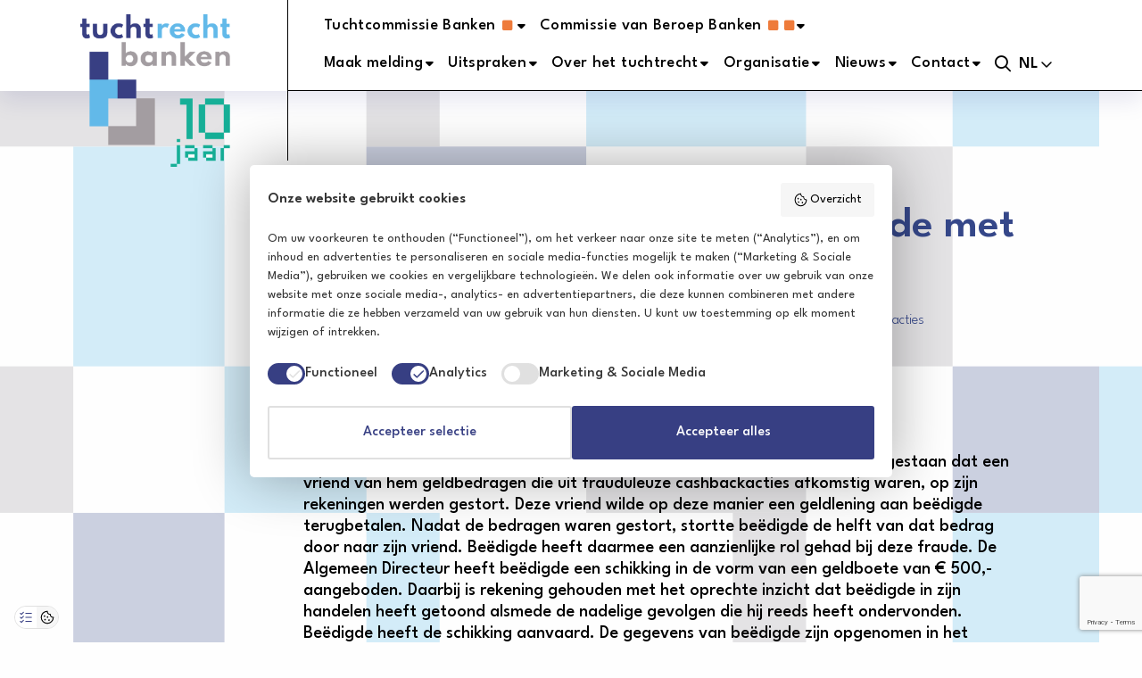

--- FILE ---
content_type: text/html; charset=UTF-8
request_url: https://www.tuchtrechtbanken.nl/uitspraak/schikking-behulpzaam-bij-fraude-met-cashbackacties/
body_size: 16554
content:
<!doctype html>
<html class="no-js" lang="nl-NL" >
  <head>
    <meta charset="utf-8" />
    <meta name="viewport" content="width=device-width, initial-scale=1.0" />
          <link rel="shortcut icon" type="image/png" href="https://www.tuchtrechtbanken.nl/wp-content/themes/FoundationPress-child/assets/img/tr_favicon_v2.ico">
        <link rel="preload" href="https://www.tuchtrechtbanken.nl/wp-content/themes/FoundationPress-child/assets/fonts/fa-solid-900.woff2" as="font" crossorigin>
    <link rel="preload" href="https://www.tuchtrechtbanken.nl/wp-content/themes/FoundationPress-child/assets/fonts/fa-regular-400.woff2" as="font" crossorigin>
    <link rel="preload" href="https://www.tuchtrechtbanken.nl/wp-content/themes/FoundationPress-child/assets/fonts/fa-light-300.woff2" as="font" crossorigin>
    <link rel="preload" href="https://www.tuchtrechtbanken.nl/wp-content/themes/FoundationPress-child/assets/fonts/fa-brands-400.woff2" as="font" crossorigin>
    <link rel="preload" href="https://www.tuchtrechtbanken.nl/wp-content/themes/FoundationPress-child/assets/fonts/AvenirLT-Roman.woff2" as="font" crossorigin>
    <link rel="preload" href="https://www.tuchtrechtbanken.nl/wp-content/themes/FoundationPress-child/assets/fonts/AvenirLT-Black.woff2" as="font" crossorigin>
    <meta name='robots' content='index, follow, max-image-preview:large, max-snippet:-1, max-video-preview:-1' />

<!-- Google Tag Manager for WordPress by gtm4wp.com -->
<script data-cfasync="false" data-pagespeed-no-defer>
	var gtm4wp_datalayer_name = "dataLayer";
	var dataLayer = dataLayer || [];
</script>
<!-- End Google Tag Manager for WordPress by gtm4wp.com -->
	<!-- This site is optimized with the Yoast SEO plugin v26.8 - https://yoast.com/product/yoast-seo-wordpress/ -->
	<title>Schikking – Behulpzaam bij fraude met cashbackacties - Tuchtrecht Banken %</title>
	<link rel="canonical" href="https://www.tuchtrechtbanken.nl/uitspraak/schikking-behulpzaam-bij-fraude-met-cashbackacties/" />
	<meta property="og:locale" content="nl_NL" />
	<meta property="og:type" content="article" />
	<meta property="og:title" content="Schikking – Behulpzaam bij fraude met cashbackacties - Tuchtrecht Banken %" />
	<meta property="og:description" content="TRB-2019-4336-AD. Beëdigde is behulpzaam geweest bij fraude met cashbackacties. Hij heeft toegestaan dat een vriend van hem geldbedragen die uit frauduleuze cashbackacties afkomstig waren, op zijn rekeningen werden gestort. Deze vriend wilde op deze manier een geldlening aan beëdigde terugbetalen. Nadat de bedragen waren gestort, stortte beëdigde de helft van dat bedrag door naar zijn [&hellip;]" />
	<meta property="og:url" content="https://www.tuchtrechtbanken.nl/uitspraak/schikking-behulpzaam-bij-fraude-met-cashbackacties/" />
	<meta property="og:site_name" content="Tuchtrecht Banken" />
	<meta property="article:publisher" content="https://www.facebook.com/tuchtrechtbanken/" />
	<meta property="article:modified_time" content="2025-11-04T14:48:31+00:00" />
	<meta name="twitter:card" content="summary_large_image" />
	<meta name="twitter:site" content="@TRB_nl" />
	<meta name="twitter:label1" content="Geschatte leestijd" />
	<meta name="twitter:data1" content="2 minuten" />
	<script type="application/ld+json" class="yoast-schema-graph">{"@context":"https://schema.org","@graph":[{"@type":"WebPage","@id":"https://www.tuchtrechtbanken.nl/uitspraak/schikking-behulpzaam-bij-fraude-met-cashbackacties/","url":"https://www.tuchtrechtbanken.nl/uitspraak/schikking-behulpzaam-bij-fraude-met-cashbackacties/","name":"Schikking – Behulpzaam bij fraude met cashbackacties - Tuchtrecht Banken %","isPartOf":{"@id":"https://www.tuchtrechtbanken.nl/#website"},"datePublished":"2019-10-17T22:00:00+00:00","dateModified":"2025-11-04T14:48:31+00:00","inLanguage":"nl-NL","potentialAction":[{"@type":"ReadAction","target":["https://www.tuchtrechtbanken.nl/uitspraak/schikking-behulpzaam-bij-fraude-met-cashbackacties/"]}]},{"@type":"WebSite","@id":"https://www.tuchtrechtbanken.nl/#website","url":"https://www.tuchtrechtbanken.nl/","name":"Tuchtrecht Banken","description":"Integriteit waarborgen, vertrouwen versterken.","publisher":{"@id":"https://www.tuchtrechtbanken.nl/#organization"},"potentialAction":[{"@type":"SearchAction","target":{"@type":"EntryPoint","urlTemplate":"https://www.tuchtrechtbanken.nl/?s={search_term_string}"},"query-input":{"@type":"PropertyValueSpecification","valueRequired":true,"valueName":"search_term_string"}}],"inLanguage":"nl-NL"},{"@type":"Organization","@id":"https://www.tuchtrechtbanken.nl/#organization","name":"Tuchtrecht Banken","url":"https://www.tuchtrechtbanken.nl/","logo":{"@type":"ImageObject","inLanguage":"nl-NL","@id":"https://www.tuchtrechtbanken.nl/#/schema/logo/image/","url":"https://www.tuchtrechtbanken.nl/wp-content/uploads/2023/01/logo-wp.png","contentUrl":"https://www.tuchtrechtbanken.nl/wp-content/uploads/2023/01/logo-wp.png","width":1997,"height":1697,"caption":"Tuchtrecht Banken"},"image":{"@id":"https://www.tuchtrechtbanken.nl/#/schema/logo/image/"},"sameAs":["https://www.facebook.com/tuchtrechtbanken/","https://x.com/TRB_nl","https://www.linkedin.com/company/tuchtrecht-banken/"]}]}</script>
	<!-- / Yoast SEO plugin. -->


<link rel='dns-prefetch' href='//www.tuchtrechtbanken.nl' />
<link rel='dns-prefetch' href='//ajax.googleapis.com' />
<link rel='dns-prefetch' href='//www.google.com' />
<link rel='dns-prefetch' href='//kit.fontawesome.com' />

<link rel="alternate" title="oEmbed (JSON)" type="application/json+oembed" href="https://www.tuchtrechtbanken.nl/wp-json/oembed/1.0/embed?url=https%3A%2F%2Fwww.tuchtrechtbanken.nl%2Fuitspraak%2Fschikking-behulpzaam-bij-fraude-met-cashbackacties%2F" />
<link rel="alternate" title="oEmbed (XML)" type="text/xml+oembed" href="https://www.tuchtrechtbanken.nl/wp-json/oembed/1.0/embed?url=https%3A%2F%2Fwww.tuchtrechtbanken.nl%2Fuitspraak%2Fschikking-behulpzaam-bij-fraude-met-cashbackacties%2F&#038;format=xml" />
		<!-- This site uses the Google Analytics by MonsterInsights plugin v9.11.1 - Using Analytics tracking - https://www.monsterinsights.com/ -->
							<script src="//www.googletagmanager.com/gtag/js?id=G-GCJNSBZH19"  data-cfasync="false" data-wpfc-render="false" async></script>
			<script data-cfasync="false" data-wpfc-render="false">
				var mi_version = '9.11.1';
				var mi_track_user = true;
				var mi_no_track_reason = '';
								var MonsterInsightsDefaultLocations = {"page_location":"https:\/\/www.tuchtrechtbanken.nl\/uitspraak\/schikking-behulpzaam-bij-fraude-met-cashbackacties\/"};
								if ( typeof MonsterInsightsPrivacyGuardFilter === 'function' ) {
					var MonsterInsightsLocations = (typeof MonsterInsightsExcludeQuery === 'object') ? MonsterInsightsPrivacyGuardFilter( MonsterInsightsExcludeQuery ) : MonsterInsightsPrivacyGuardFilter( MonsterInsightsDefaultLocations );
				} else {
					var MonsterInsightsLocations = (typeof MonsterInsightsExcludeQuery === 'object') ? MonsterInsightsExcludeQuery : MonsterInsightsDefaultLocations;
				}

								var disableStrs = [
										'ga-disable-G-GCJNSBZH19',
									];

				/* Function to detect opted out users */
				function __gtagTrackerIsOptedOut() {
					for (var index = 0; index < disableStrs.length; index++) {
						if (document.cookie.indexOf(disableStrs[index] + '=true') > -1) {
							return true;
						}
					}

					return false;
				}

				/* Disable tracking if the opt-out cookie exists. */
				if (__gtagTrackerIsOptedOut()) {
					for (var index = 0; index < disableStrs.length; index++) {
						window[disableStrs[index]] = true;
					}
				}

				/* Opt-out function */
				function __gtagTrackerOptout() {
					for (var index = 0; index < disableStrs.length; index++) {
						document.cookie = disableStrs[index] + '=true; expires=Thu, 31 Dec 2099 23:59:59 UTC; path=/';
						window[disableStrs[index]] = true;
					}
				}

				if ('undefined' === typeof gaOptout) {
					function gaOptout() {
						__gtagTrackerOptout();
					}
				}
								window.dataLayer = window.dataLayer || [];

				window.MonsterInsightsDualTracker = {
					helpers: {},
					trackers: {},
				};
				if (mi_track_user) {
					function __gtagDataLayer() {
						dataLayer.push(arguments);
					}

					function __gtagTracker(type, name, parameters) {
						if (!parameters) {
							parameters = {};
						}

						if (parameters.send_to) {
							__gtagDataLayer.apply(null, arguments);
							return;
						}

						if (type === 'event') {
														parameters.send_to = monsterinsights_frontend.v4_id;
							var hookName = name;
							if (typeof parameters['event_category'] !== 'undefined') {
								hookName = parameters['event_category'] + ':' + name;
							}

							if (typeof MonsterInsightsDualTracker.trackers[hookName] !== 'undefined') {
								MonsterInsightsDualTracker.trackers[hookName](parameters);
							} else {
								__gtagDataLayer('event', name, parameters);
							}
							
						} else {
							__gtagDataLayer.apply(null, arguments);
						}
					}

					__gtagTracker('js', new Date());
					__gtagTracker('set', {
						'developer_id.dZGIzZG': true,
											});
					if ( MonsterInsightsLocations.page_location ) {
						__gtagTracker('set', MonsterInsightsLocations);
					}
										__gtagTracker('config', 'G-GCJNSBZH19', {"forceSSL":"true"} );
										window.gtag = __gtagTracker;										(function () {
						/* https://developers.google.com/analytics/devguides/collection/analyticsjs/ */
						/* ga and __gaTracker compatibility shim. */
						var noopfn = function () {
							return null;
						};
						var newtracker = function () {
							return new Tracker();
						};
						var Tracker = function () {
							return null;
						};
						var p = Tracker.prototype;
						p.get = noopfn;
						p.set = noopfn;
						p.send = function () {
							var args = Array.prototype.slice.call(arguments);
							args.unshift('send');
							__gaTracker.apply(null, args);
						};
						var __gaTracker = function () {
							var len = arguments.length;
							if (len === 0) {
								return;
							}
							var f = arguments[len - 1];
							if (typeof f !== 'object' || f === null || typeof f.hitCallback !== 'function') {
								if ('send' === arguments[0]) {
									var hitConverted, hitObject = false, action;
									if ('event' === arguments[1]) {
										if ('undefined' !== typeof arguments[3]) {
											hitObject = {
												'eventAction': arguments[3],
												'eventCategory': arguments[2],
												'eventLabel': arguments[4],
												'value': arguments[5] ? arguments[5] : 1,
											}
										}
									}
									if ('pageview' === arguments[1]) {
										if ('undefined' !== typeof arguments[2]) {
											hitObject = {
												'eventAction': 'page_view',
												'page_path': arguments[2],
											}
										}
									}
									if (typeof arguments[2] === 'object') {
										hitObject = arguments[2];
									}
									if (typeof arguments[5] === 'object') {
										Object.assign(hitObject, arguments[5]);
									}
									if ('undefined' !== typeof arguments[1].hitType) {
										hitObject = arguments[1];
										if ('pageview' === hitObject.hitType) {
											hitObject.eventAction = 'page_view';
										}
									}
									if (hitObject) {
										action = 'timing' === arguments[1].hitType ? 'timing_complete' : hitObject.eventAction;
										hitConverted = mapArgs(hitObject);
										__gtagTracker('event', action, hitConverted);
									}
								}
								return;
							}

							function mapArgs(args) {
								var arg, hit = {};
								var gaMap = {
									'eventCategory': 'event_category',
									'eventAction': 'event_action',
									'eventLabel': 'event_label',
									'eventValue': 'event_value',
									'nonInteraction': 'non_interaction',
									'timingCategory': 'event_category',
									'timingVar': 'name',
									'timingValue': 'value',
									'timingLabel': 'event_label',
									'page': 'page_path',
									'location': 'page_location',
									'title': 'page_title',
									'referrer' : 'page_referrer',
								};
								for (arg in args) {
																		if (!(!args.hasOwnProperty(arg) || !gaMap.hasOwnProperty(arg))) {
										hit[gaMap[arg]] = args[arg];
									} else {
										hit[arg] = args[arg];
									}
								}
								return hit;
							}

							try {
								f.hitCallback();
							} catch (ex) {
							}
						};
						__gaTracker.create = newtracker;
						__gaTracker.getByName = newtracker;
						__gaTracker.getAll = function () {
							return [];
						};
						__gaTracker.remove = noopfn;
						__gaTracker.loaded = true;
						window['__gaTracker'] = __gaTracker;
					})();
									} else {
										console.log("");
					(function () {
						function __gtagTracker() {
							return null;
						}

						window['__gtagTracker'] = __gtagTracker;
						window['gtag'] = __gtagTracker;
					})();
									}
			</script>
							<!-- / Google Analytics by MonsterInsights -->
		<style id='wp-img-auto-sizes-contain-inline-css'>
img:is([sizes=auto i],[sizes^="auto," i]){contain-intrinsic-size:3000px 1500px}
/*# sourceURL=wp-img-auto-sizes-contain-inline-css */
</style>
<style id='classic-theme-styles-inline-css'>
/*! This file is auto-generated */
.wp-block-button__link{color:#fff;background-color:#32373c;border-radius:9999px;box-shadow:none;text-decoration:none;padding:calc(.667em + 2px) calc(1.333em + 2px);font-size:1.125em}.wp-block-file__button{background:#32373c;color:#fff;text-decoration:none}
/*# sourceURL=/wp-includes/css/classic-themes.min.css */
</style>
<link data-minify="1" rel='stylesheet' id='main-stylesheet-css' href='https://www.tuchtrechtbanken.nl/wp-content/cache/min/3/wp-content/themes/FoundationPress/dist/assets/css/app.css?ver=1769043737' media='all' />
<link data-minify="1" rel='stylesheet' id='child-theme-css' href='https://www.tuchtrechtbanken.nl/wp-content/cache/min/3/wp-content/themes/FoundationPress-child/assets/css/style-1746606658829.css?ver=1769043737' media='all' />
<style id='rocket-lazyload-inline-css'>
.rll-youtube-player{position:relative;padding-bottom:56.23%;height:0;overflow:hidden;max-width:100%;}.rll-youtube-player:focus-within{outline: 2px solid currentColor;outline-offset: 5px;}.rll-youtube-player iframe{position:absolute;top:0;left:0;width:100%;height:100%;z-index:100;background:0 0}.rll-youtube-player img{bottom:0;display:block;left:0;margin:auto;max-width:100%;width:100%;position:absolute;right:0;top:0;border:none;height:auto;-webkit-transition:.4s all;-moz-transition:.4s all;transition:.4s all}.rll-youtube-player img:hover{-webkit-filter:brightness(75%)}.rll-youtube-player .play{height:100%;width:100%;left:0;top:0;position:absolute;background:url(https://www.tuchtrechtbanken.nl/wp-content/plugins/wp-rocket/assets/img/youtube.png) no-repeat center;background-color: transparent !important;cursor:pointer;border:none;}
/*# sourceURL=rocket-lazyload-inline-css */
</style>
<script src="https://www.tuchtrechtbanken.nl/wp-content/plugins/google-analytics-for-wordpress/assets/js/frontend-gtag.min.js" id="monsterinsights-frontend-script-js" async="async" data-wp-strategy="async"></script>
<script data-cfasync="false" data-wpfc-render="false" id='monsterinsights-frontend-script-js-extra'>/* <![CDATA[ */
var monsterinsights_frontend = {"js_events_tracking":"true","download_extensions":"doc,pdf,ppt,zip,xls,docx,pptx,xlsx","inbound_paths":"[{\"path\":\"\\\/go\\\/\",\"label\":\"affiliate\"},{\"path\":\"\\\/recommend\\\/\",\"label\":\"affiliate\"}]","home_url":"https:\/\/www.tuchtrechtbanken.nl","hash_tracking":"false","v4_id":"G-GCJNSBZH19"};/* ]]> */
</script>
<script data-minify="1" data-cookieconsent="ignore" src="https://www.tuchtrechtbanken.nl/wp-content/cache/min/3/ajax/libs/jquery/2.2.4/jquery.min.js?ver=1769043737" id="jquery-js"></script>
<link rel="https://api.w.org/" href="https://www.tuchtrechtbanken.nl/wp-json/" />
<!-- Google Tag Manager for WordPress by gtm4wp.com -->
<!-- GTM Container placement set to automatic -->
<script data-cfasync="false" data-pagespeed-no-defer>
	var dataLayer_content = {"pagePostType":"statement","pagePostType2":"single-statement","pagePostAuthor":"StuurluiDevelopment"};
	dataLayer.push( dataLayer_content );
</script>
<script data-cfasync="false" data-pagespeed-no-defer>
(function(w,d,s,l,i){w[l]=w[l]||[];w[l].push({'gtm.start':
new Date().getTime(),event:'gtm.js'});var f=d.getElementsByTagName(s)[0],
j=d.createElement(s),dl=l!='dataLayer'?'&l='+l:'';j.async=true;j.src=
'//www.googletagmanager.com/gtm.js?id='+i+dl;f.parentNode.insertBefore(j,f);
})(window,document,'script','dataLayer','GTM-T9NJ5T3V');
</script>
<!-- End Google Tag Manager for WordPress by gtm4wp.com --><link rel="icon" href="https://www.tuchtrechtbanken.nl/wp-content/uploads/2023/06/cropped-logo-TrB-letters-klein-extra-witruimte-32x32.jpg" sizes="32x32" />
<link rel="icon" href="https://www.tuchtrechtbanken.nl/wp-content/uploads/2023/06/cropped-logo-TrB-letters-klein-extra-witruimte-192x192.jpg" sizes="192x192" />
<link rel="apple-touch-icon" href="https://www.tuchtrechtbanken.nl/wp-content/uploads/2023/06/cropped-logo-TrB-letters-klein-extra-witruimte-180x180.jpg" />
<meta name="msapplication-TileImage" content="https://www.tuchtrechtbanken.nl/wp-content/uploads/2023/06/cropped-logo-TrB-letters-klein-extra-witruimte-270x270.jpg" />
<noscript><style id="rocket-lazyload-nojs-css">.rll-youtube-player, [data-lazy-src]{display:none !important;}</style></noscript>		
<style>
	:root {
		--strl-color-black: #000000;
		--strl-color-white: #ffffff;
		--strl-color-dark-grey: #3c3b3d;;
		--strl-color-light-blue: #f0f6ff;
		--strl-color-blue: #354789;
		--strl-color-blue-medium: #040ed7;
		--strl-color-dark-blue: #040e72;
		--strl-color-green: #157f63;
		--strl-color-light-green: #e8f6f2;
		--strl-color-orange: #ee7b3b;
		--strl-color-blue-alt: #4aa9e4;
		--strl-color-footer-bg: #868289;
		--strl-color-block-dark-blue: #283791;
		--strl-color-block-light-blue: #4aa9e4;
		--strl-color-block-grey: #87828c;
		--strl-color-text-orange: #8224e3;
	}
</style>
    <script>
      var wpurl   = 'https://www.tuchtrechtbanken.nl';
      var ajaxurl = 'https://www.tuchtrechtbanken.nl/wp-admin/admin-ajax.php';
      var stylesheet_directory = 'https://www.tuchtrechtbanken.nl/wp-content/themes/FoundationPress-child';
    </script>
  <style id='wp-block-heading-inline-css'>
h1:where(.wp-block-heading).has-background,h2:where(.wp-block-heading).has-background,h3:where(.wp-block-heading).has-background,h4:where(.wp-block-heading).has-background,h5:where(.wp-block-heading).has-background,h6:where(.wp-block-heading).has-background{padding:1.25em 2.375em}h1.has-text-align-left[style*=writing-mode]:where([style*=vertical-lr]),h1.has-text-align-right[style*=writing-mode]:where([style*=vertical-rl]),h2.has-text-align-left[style*=writing-mode]:where([style*=vertical-lr]),h2.has-text-align-right[style*=writing-mode]:where([style*=vertical-rl]),h3.has-text-align-left[style*=writing-mode]:where([style*=vertical-lr]),h3.has-text-align-right[style*=writing-mode]:where([style*=vertical-rl]),h4.has-text-align-left[style*=writing-mode]:where([style*=vertical-lr]),h4.has-text-align-right[style*=writing-mode]:where([style*=vertical-rl]),h5.has-text-align-left[style*=writing-mode]:where([style*=vertical-lr]),h5.has-text-align-right[style*=writing-mode]:where([style*=vertical-rl]),h6.has-text-align-left[style*=writing-mode]:where([style*=vertical-lr]),h6.has-text-align-right[style*=writing-mode]:where([style*=vertical-rl]){rotate:180deg}
/*# sourceURL=https://www.tuchtrechtbanken.nl/wp-includes/blocks/heading/style.min.css */
</style>
<style id='wp-block-paragraph-inline-css'>
.is-small-text{font-size:.875em}.is-regular-text{font-size:1em}.is-large-text{font-size:2.25em}.is-larger-text{font-size:3em}.has-drop-cap:not(:focus):first-letter{float:left;font-size:8.4em;font-style:normal;font-weight:100;line-height:.68;margin:.05em .1em 0 0;text-transform:uppercase}body.rtl .has-drop-cap:not(:focus):first-letter{float:none;margin-left:.1em}p.has-drop-cap.has-background{overflow:hidden}:root :where(p.has-background){padding:1.25em 2.375em}:where(p.has-text-color:not(.has-link-color)) a{color:inherit}p.has-text-align-left[style*="writing-mode:vertical-lr"],p.has-text-align-right[style*="writing-mode:vertical-rl"]{rotate:180deg}
/*# sourceURL=https://www.tuchtrechtbanken.nl/wp-includes/blocks/paragraph/style.min.css */
</style>
<style id='global-styles-inline-css'>
:root{--wp--preset--aspect-ratio--square: 1;--wp--preset--aspect-ratio--4-3: 4/3;--wp--preset--aspect-ratio--3-4: 3/4;--wp--preset--aspect-ratio--3-2: 3/2;--wp--preset--aspect-ratio--2-3: 2/3;--wp--preset--aspect-ratio--16-9: 16/9;--wp--preset--aspect-ratio--9-16: 9/16;--wp--preset--color--black: #000000;--wp--preset--color--cyan-bluish-gray: #abb8c3;--wp--preset--color--white: #ffffff;--wp--preset--color--pale-pink: #f78da7;--wp--preset--color--vivid-red: #cf2e2e;--wp--preset--color--luminous-vivid-orange: #ff6900;--wp--preset--color--luminous-vivid-amber: #fcb900;--wp--preset--color--light-green-cyan: #7bdcb5;--wp--preset--color--vivid-green-cyan: #00d084;--wp--preset--color--pale-cyan-blue: #8ed1fc;--wp--preset--color--vivid-cyan-blue: #0693e3;--wp--preset--color--vivid-purple: #9b51e0;--wp--preset--gradient--vivid-cyan-blue-to-vivid-purple: linear-gradient(135deg,rgb(6,147,227) 0%,rgb(155,81,224) 100%);--wp--preset--gradient--light-green-cyan-to-vivid-green-cyan: linear-gradient(135deg,rgb(122,220,180) 0%,rgb(0,208,130) 100%);--wp--preset--gradient--luminous-vivid-amber-to-luminous-vivid-orange: linear-gradient(135deg,rgb(252,185,0) 0%,rgb(255,105,0) 100%);--wp--preset--gradient--luminous-vivid-orange-to-vivid-red: linear-gradient(135deg,rgb(255,105,0) 0%,rgb(207,46,46) 100%);--wp--preset--gradient--very-light-gray-to-cyan-bluish-gray: linear-gradient(135deg,rgb(238,238,238) 0%,rgb(169,184,195) 100%);--wp--preset--gradient--cool-to-warm-spectrum: linear-gradient(135deg,rgb(74,234,220) 0%,rgb(151,120,209) 20%,rgb(207,42,186) 40%,rgb(238,44,130) 60%,rgb(251,105,98) 80%,rgb(254,248,76) 100%);--wp--preset--gradient--blush-light-purple: linear-gradient(135deg,rgb(255,206,236) 0%,rgb(152,150,240) 100%);--wp--preset--gradient--blush-bordeaux: linear-gradient(135deg,rgb(254,205,165) 0%,rgb(254,45,45) 50%,rgb(107,0,62) 100%);--wp--preset--gradient--luminous-dusk: linear-gradient(135deg,rgb(255,203,112) 0%,rgb(199,81,192) 50%,rgb(65,88,208) 100%);--wp--preset--gradient--pale-ocean: linear-gradient(135deg,rgb(255,245,203) 0%,rgb(182,227,212) 50%,rgb(51,167,181) 100%);--wp--preset--gradient--electric-grass: linear-gradient(135deg,rgb(202,248,128) 0%,rgb(113,206,126) 100%);--wp--preset--gradient--midnight: linear-gradient(135deg,rgb(2,3,129) 0%,rgb(40,116,252) 100%);--wp--preset--font-size--small: 13px;--wp--preset--font-size--medium: 20px;--wp--preset--font-size--large: 36px;--wp--preset--font-size--x-large: 42px;--wp--preset--spacing--20: 0.44rem;--wp--preset--spacing--30: 0.67rem;--wp--preset--spacing--40: 1rem;--wp--preset--spacing--50: 1.5rem;--wp--preset--spacing--60: 2.25rem;--wp--preset--spacing--70: 3.38rem;--wp--preset--spacing--80: 5.06rem;--wp--preset--shadow--natural: 6px 6px 9px rgba(0, 0, 0, 0.2);--wp--preset--shadow--deep: 12px 12px 50px rgba(0, 0, 0, 0.4);--wp--preset--shadow--sharp: 6px 6px 0px rgba(0, 0, 0, 0.2);--wp--preset--shadow--outlined: 6px 6px 0px -3px rgb(255, 255, 255), 6px 6px rgb(0, 0, 0);--wp--preset--shadow--crisp: 6px 6px 0px rgb(0, 0, 0);}:where(.is-layout-flex){gap: 0.5em;}:where(.is-layout-grid){gap: 0.5em;}body .is-layout-flex{display: flex;}.is-layout-flex{flex-wrap: wrap;align-items: center;}.is-layout-flex > :is(*, div){margin: 0;}body .is-layout-grid{display: grid;}.is-layout-grid > :is(*, div){margin: 0;}:where(.wp-block-columns.is-layout-flex){gap: 2em;}:where(.wp-block-columns.is-layout-grid){gap: 2em;}:where(.wp-block-post-template.is-layout-flex){gap: 1.25em;}:where(.wp-block-post-template.is-layout-grid){gap: 1.25em;}.has-black-color{color: var(--wp--preset--color--black) !important;}.has-cyan-bluish-gray-color{color: var(--wp--preset--color--cyan-bluish-gray) !important;}.has-white-color{color: var(--wp--preset--color--white) !important;}.has-pale-pink-color{color: var(--wp--preset--color--pale-pink) !important;}.has-vivid-red-color{color: var(--wp--preset--color--vivid-red) !important;}.has-luminous-vivid-orange-color{color: var(--wp--preset--color--luminous-vivid-orange) !important;}.has-luminous-vivid-amber-color{color: var(--wp--preset--color--luminous-vivid-amber) !important;}.has-light-green-cyan-color{color: var(--wp--preset--color--light-green-cyan) !important;}.has-vivid-green-cyan-color{color: var(--wp--preset--color--vivid-green-cyan) !important;}.has-pale-cyan-blue-color{color: var(--wp--preset--color--pale-cyan-blue) !important;}.has-vivid-cyan-blue-color{color: var(--wp--preset--color--vivid-cyan-blue) !important;}.has-vivid-purple-color{color: var(--wp--preset--color--vivid-purple) !important;}.has-black-background-color{background-color: var(--wp--preset--color--black) !important;}.has-cyan-bluish-gray-background-color{background-color: var(--wp--preset--color--cyan-bluish-gray) !important;}.has-white-background-color{background-color: var(--wp--preset--color--white) !important;}.has-pale-pink-background-color{background-color: var(--wp--preset--color--pale-pink) !important;}.has-vivid-red-background-color{background-color: var(--wp--preset--color--vivid-red) !important;}.has-luminous-vivid-orange-background-color{background-color: var(--wp--preset--color--luminous-vivid-orange) !important;}.has-luminous-vivid-amber-background-color{background-color: var(--wp--preset--color--luminous-vivid-amber) !important;}.has-light-green-cyan-background-color{background-color: var(--wp--preset--color--light-green-cyan) !important;}.has-vivid-green-cyan-background-color{background-color: var(--wp--preset--color--vivid-green-cyan) !important;}.has-pale-cyan-blue-background-color{background-color: var(--wp--preset--color--pale-cyan-blue) !important;}.has-vivid-cyan-blue-background-color{background-color: var(--wp--preset--color--vivid-cyan-blue) !important;}.has-vivid-purple-background-color{background-color: var(--wp--preset--color--vivid-purple) !important;}.has-black-border-color{border-color: var(--wp--preset--color--black) !important;}.has-cyan-bluish-gray-border-color{border-color: var(--wp--preset--color--cyan-bluish-gray) !important;}.has-white-border-color{border-color: var(--wp--preset--color--white) !important;}.has-pale-pink-border-color{border-color: var(--wp--preset--color--pale-pink) !important;}.has-vivid-red-border-color{border-color: var(--wp--preset--color--vivid-red) !important;}.has-luminous-vivid-orange-border-color{border-color: var(--wp--preset--color--luminous-vivid-orange) !important;}.has-luminous-vivid-amber-border-color{border-color: var(--wp--preset--color--luminous-vivid-amber) !important;}.has-light-green-cyan-border-color{border-color: var(--wp--preset--color--light-green-cyan) !important;}.has-vivid-green-cyan-border-color{border-color: var(--wp--preset--color--vivid-green-cyan) !important;}.has-pale-cyan-blue-border-color{border-color: var(--wp--preset--color--pale-cyan-blue) !important;}.has-vivid-cyan-blue-border-color{border-color: var(--wp--preset--color--vivid-cyan-blue) !important;}.has-vivid-purple-border-color{border-color: var(--wp--preset--color--vivid-purple) !important;}.has-vivid-cyan-blue-to-vivid-purple-gradient-background{background: var(--wp--preset--gradient--vivid-cyan-blue-to-vivid-purple) !important;}.has-light-green-cyan-to-vivid-green-cyan-gradient-background{background: var(--wp--preset--gradient--light-green-cyan-to-vivid-green-cyan) !important;}.has-luminous-vivid-amber-to-luminous-vivid-orange-gradient-background{background: var(--wp--preset--gradient--luminous-vivid-amber-to-luminous-vivid-orange) !important;}.has-luminous-vivid-orange-to-vivid-red-gradient-background{background: var(--wp--preset--gradient--luminous-vivid-orange-to-vivid-red) !important;}.has-very-light-gray-to-cyan-bluish-gray-gradient-background{background: var(--wp--preset--gradient--very-light-gray-to-cyan-bluish-gray) !important;}.has-cool-to-warm-spectrum-gradient-background{background: var(--wp--preset--gradient--cool-to-warm-spectrum) !important;}.has-blush-light-purple-gradient-background{background: var(--wp--preset--gradient--blush-light-purple) !important;}.has-blush-bordeaux-gradient-background{background: var(--wp--preset--gradient--blush-bordeaux) !important;}.has-luminous-dusk-gradient-background{background: var(--wp--preset--gradient--luminous-dusk) !important;}.has-pale-ocean-gradient-background{background: var(--wp--preset--gradient--pale-ocean) !important;}.has-electric-grass-gradient-background{background: var(--wp--preset--gradient--electric-grass) !important;}.has-midnight-gradient-background{background: var(--wp--preset--gradient--midnight) !important;}.has-small-font-size{font-size: var(--wp--preset--font-size--small) !important;}.has-medium-font-size{font-size: var(--wp--preset--font-size--medium) !important;}.has-large-font-size{font-size: var(--wp--preset--font-size--large) !important;}.has-x-large-font-size{font-size: var(--wp--preset--font-size--x-large) !important;}
/*# sourceURL=global-styles-inline-css */
</style>
<style id='core-block-supports-inline-css'>
.wp-elements-cefe79b1a618621d1921baf0f66b81ff a:where(:not(.wp-element-button)){color:#010101;}.wp-elements-676435b3d5eb37b29baf4d8dbb47aecb a:where(:not(.wp-element-button)){color:var(--wp--preset--color--black);}.wp-elements-619f75d6cfb8808a32160f6b902faa30 a:where(:not(.wp-element-button)){color:var(--wp--preset--color--black);}.wp-elements-c1b1848d9870b79a291430944ac4e457 a:where(:not(.wp-element-button)){color:var(--wp--preset--color--black);}
/*# sourceURL=core-block-supports-inline-css */
</style>
<meta name="generator" content="WP Rocket 3.20.3" data-wpr-features="wpr_defer_js wpr_minify_js wpr_lazyload_images wpr_lazyload_iframes wpr_minify_css wpr_preload_links wpr_desktop" /></head>
  <body class="wp-singular statement-template-default single single-statement postid-3166 wp-theme-FoundationPress wp-child-theme-FoundationPress-child offcanvas">

  <!-- header -->
  <header data-rocket-location-hash="2a89341fefd0155df4d7cfe2b2e54b3a" class="site-header">
		    <a href="https://www.tuchtrechtbanken.nl/uitspraak/schikking-behulpzaam-bij-fraude-met-cashbackacties/#main" class="skiplink">Naar hoofd content</a>
    <a href="https://www.tuchtrechtbanken.nl/uitspraak/schikking-behulpzaam-bij-fraude-met-cashbackacties/#menu" class="skiplink">Naar de navigatie</a>
	<div data-rocket-location-hash="1f293f1e3e2b81afe3a64f36ae5caa7a" class="off-canvas position-right is-closed" id="offCanvas" data-off-canvas data-content-overlay="false">
	<nav id="offcanvas-meta" class="offcanvas-menu" aria-label="Main navigation">
		<ul data-closing-time="200" id="menu-metamenu" class="vertical large-horizontal menu" data-responsive-menu="drilldown large-dropdown" data-parent-link="true" data-back-button='<li class="js-drilldown-back"><a tabindex="0">Terug</a></li>'><li id="menu-item-5039" class="menu-item menu-item-type-custom menu-item-object-custom menu-item-has-children menu-item-5039"><a href="#">Tuchtcommissie Banken</a>
<ul class="vertical menu"><div class="submenu-items-wrap">
	<li id="menu-item-5080" class="menu-item menu-item-type-post_type menu-item-object-page menu-item-5080"><a href="https://www.tuchtrechtbanken.nl/over-de-tuchtcommissie/">Over de Tuchtcommissie</a></li>
	<li id="menu-item-5081" class="menu-item menu-item-type-post_type menu-item-object-page menu-item-5081"><a href="https://www.tuchtrechtbanken.nl/leden-van-de-tuchtcommissie-banken/">Leden van de Tuchtcommissie</a></li>
</ul>
</li>
<li id="menu-item-5040" class="menu-item menu-item-type-custom menu-item-object-custom menu-item-has-children menu-item-5040"><a href="#">Commissie van Beroep Banken</a>
<ul class="vertical menu"><div class="submenu-items-wrap">
	<li id="menu-item-5079" class="menu-item menu-item-type-post_type menu-item-object-page menu-item-5079"><a href="https://www.tuchtrechtbanken.nl/over-de-commissie-van-beroep/">Over de Commissie van Beroep Banken</a></li>
	<li id="menu-item-5078" class="menu-item menu-item-type-post_type menu-item-object-page menu-item-5078"><a href="https://www.tuchtrechtbanken.nl/leden-van-de-commissie-van-beroep/">Leden van de Commissie van Beroep</a></li>
</ul>
</li>
</ul>	</nav>
	<nav id="offcanvas-main" class="offcanvas-menu" aria-label="meta navigation">
		<ul data-closing-time="200" id="menu-main" class="vertical large-horizontal menu" data-responsive-menu="drilldown large-dropdown" data-parent-link="true" data-back-button='<li class="js-drilldown-back"><a tabindex="0">Terug</a></li>'><li id="menu-item-6653" class="menu-item menu-item-type-post_type menu-item-object-page menu-item-has-children menu-item-6653"><a href="https://www.tuchtrechtbanken.nl/maak-melding/">Maak melding</a>
<ul class="vertical menu"><div class="submenu-items-wrap">
	<li id="menu-item-1282" class="menu-item menu-item-type-post_type menu-item-object-page menu-item-1282"><a href="https://www.tuchtrechtbanken.nl/5-stappenplan-voor-indienen-melding/">5-stappenplan indienen melding</a></li>
	<li id="menu-item-5260" class="menu-item menu-item-type-post_type menu-item-object-page menu-item-5260"><a href="https://www.tuchtrechtbanken.nl/deelnemende-banken/">Deelnemende banken</a></li>
	<li id="menu-item-1379" class="menu-item menu-item-type-post_type menu-item-object-page menu-item-1379"><a href="https://www.tuchtrechtbanken.nl/ik-ben-melder/">Ik ben melder</a></li>
	<li id="menu-item-1369" class="menu-item menu-item-type-post_type menu-item-object-page menu-item-1369"><a href="https://www.tuchtrechtbanken.nl/ik-ben-bankmedewerker/">Ik ben bankmedewerker</a></li>
</ul>
</li>
<li id="menu-item-1410" class="menu-item menu-item-type-custom menu-item-object-custom menu-item-has-children menu-item-1410"><a href="https://www.tuchtrechtbanken.nl/uitspraken-zoeken/">Uitspraken</a>
<ul class="vertical menu"><div class="submenu-items-wrap">
	<li id="menu-item-1374" class="menu-item menu-item-type-post_type menu-item-object-page menu-item-1374"><a href="https://www.tuchtrechtbanken.nl/de-verschillende-soorten-uitspraken/">De verschillende soorten uitspraken</a></li>
	<li id="menu-item-1373" class="menu-item menu-item-type-post_type menu-item-object-page menu-item-1373"><a href="https://www.tuchtrechtbanken.nl/de-verschillende-soorten-maatregelen/">De verschillende soorten maatregelen</a></li>
</ul>
</li>
<li id="menu-item-1375" class="menu-item menu-item-type-post_type menu-item-object-page menu-item-has-children menu-item-1375"><a href="https://www.tuchtrechtbanken.nl/over-het-bankentuchtrecht/">Over het tuchtrecht</a>
<ul class="vertical menu"><div class="submenu-items-wrap">
	<li id="menu-item-1377" class="menu-item menu-item-type-post_type menu-item-object-page menu-item-1377"><a href="https://www.tuchtrechtbanken.nl/procesdiagram/">Zaaksbehandeling</a></li>
	<li id="menu-item-1615" class="menu-item menu-item-type-post_type menu-item-object-page menu-item-1615"><a href="https://www.tuchtrechtbanken.nl/procesdiagram-herzieningsverzoek/">Herzieningsverzoek</a></li>
	<li id="menu-item-1378" class="menu-item menu-item-type-post_type menu-item-object-page menu-item-1378"><a href="https://www.tuchtrechtbanken.nl/de-bankierseed/">De bankierseed</a></li>
	<li id="menu-item-1370" class="menu-item menu-item-type-post_type menu-item-object-page menu-item-1370"><a href="https://www.tuchtrechtbanken.nl/de-gedragscode/">De Gedragscode</a></li>
	<li id="menu-item-5344" class="menu-item menu-item-type-post_type menu-item-object-page menu-item-5344"><a href="https://www.tuchtrechtbanken.nl/beleidsnota-klachten/">Beleidsnota Klachten</a></li>
	<li id="menu-item-1368" class="menu-item menu-item-type-post_type menu-item-object-page menu-item-1368"><a href="https://www.tuchtrechtbanken.nl/veelgestelde-vragen/">Veelgestelde vragen</a></li>
	<li id="menu-item-6517" class="menu-item menu-item-type-post_type menu-item-object-page menu-item-6517"><a href="https://www.tuchtrechtbanken.nl/trb-begrippenlijst/">TrB-Begrippenlijst</a></li>
</ul>
</li>
<li id="menu-item-1367" class="menu-item menu-item-type-post_type menu-item-object-page menu-item-has-children menu-item-1367"><a href="https://www.tuchtrechtbanken.nl/organisatie/">Organisatie</a>
<ul class="vertical menu"><div class="submenu-items-wrap">
	<li id="menu-item-1366" class="menu-item menu-item-type-post_type menu-item-object-page menu-item-1366"><a href="https://www.tuchtrechtbanken.nl/bestuur-stichting-tuchtrecht-banken/">Bestuur</a></li>
	<li id="menu-item-1625" class="menu-item menu-item-type-post_type menu-item-object-page menu-item-1625"><a href="https://www.tuchtrechtbanken.nl/algemeen-directeur-tuchtrecht-banken/">Algemeen directeur</a></li>
	<li id="menu-item-1362" class="menu-item menu-item-type-post_type menu-item-object-page menu-item-1362"><a href="https://www.tuchtrechtbanken.nl/reglementen/">Reglementen</a></li>
	<li id="menu-item-1363" class="menu-item menu-item-type-post_type menu-item-object-page menu-item-1363"><a href="https://www.tuchtrechtbanken.nl/jaarverslagen-tuchtrecht-banken/">Jaarverslagen</a></li>
	<li id="menu-item-5848" class="menu-item menu-item-type-post_type menu-item-object-page menu-item-5848"><a href="https://www.tuchtrechtbanken.nl/vacatures/">Vacatures</a></li>
</ul>
</li>
<li id="menu-item-1360" class="menu-item menu-item-type-post_type menu-item-object-page menu-item-has-children menu-item-1360"><a href="https://www.tuchtrechtbanken.nl/actueel/">Nieuws</a>
<ul class="vertical menu"><div class="submenu-items-wrap">
	<li id="menu-item-1359" class="menu-item menu-item-type-post_type menu-item-object-page menu-item-1359"><a href="https://www.tuchtrechtbanken.nl/nieuws-en-persberichten-uitspraken/">Nieuwsberichten</a></li>
	<li id="menu-item-83" class="menu-item menu-item-type-post_type menu-item-object-page menu-item-83"><a href="https://www.tuchtrechtbanken.nl/blog/">Blog</a></li>
	<li id="menu-item-4992" class="menu-item menu-item-type-post_type menu-item-object-page menu-item-4992"><a href="https://www.tuchtrechtbanken.nl/nieuwsbrieven/">Nieuwsbrieven</a></li>
</ul>
</li>
<li id="menu-item-1358" class="menu-item menu-item-type-post_type menu-item-object-page menu-item-has-children menu-item-1358"><a href="https://www.tuchtrechtbanken.nl/contact/">Contact</a>
<ul class="vertical menu"><div class="submenu-items-wrap">
	<li id="menu-item-1356" class="menu-item menu-item-type-post_type menu-item-object-page menu-item-1356"><a href="https://www.tuchtrechtbanken.nl/tuchtrecht-banken-woordvoering-perscontact/">Perscontact</a></li>
</ul>
</li>
<li id="menu-item-6602" class="menu-item menu-item-type-post_type menu-item-object-page menu-item-6602"><a href="https://www.tuchtrechtbanken.nl/zoekpagina/"><i class="far fa-search"></i></a></li>
</ul>	</nav>
</div>
		<div class="row">
			<div class="column small-6 large-3">
				<div class="header-wrapper">
					<a href="https://www.tuchtrechtbanken.nl" class="logo">
						<div data-bg="https://www.tuchtrechtbanken.nl/wp-content/uploads/2025/01/image006-1024x1045.png" class="logo-image rocket-lazyload" style=""></div>
						<span class="screen-reader-text">Tuchtrechtbanken logo</span>
					</a>
				</div>
			</div>
			<div class="column small-6 large-9 menu-wrapper">
				<div class="header-wrapper header-wrapper-menu">
					<div>
						<div id="menu-container">
							<div class="metamenu">
								<nav id="menu" aria-label="Meta menu">
									<ul data-closing-time="200" id="menu-metamenu-1" class="vertical large-horizontal menu" data-responsive-menu="drilldown large-dropdown" data-parent-link="true" data-back-button='<li class="js-drilldown-back"><a tabindex="0">Terug</a></li>'><li class="menu-item menu-item-type-custom menu-item-object-custom menu-item-has-children menu-item-5039"><a href="#">Tuchtcommissie Banken</a>
<ul class="vertical menu"><div class="submenu-items-wrap">
	<li class="menu-item menu-item-type-post_type menu-item-object-page menu-item-5080"><a href="https://www.tuchtrechtbanken.nl/over-de-tuchtcommissie/">Over de Tuchtcommissie</a></li>
	<li class="menu-item menu-item-type-post_type menu-item-object-page menu-item-5081"><a href="https://www.tuchtrechtbanken.nl/leden-van-de-tuchtcommissie-banken/">Leden van de Tuchtcommissie</a></li>
</ul>
</li>
<li class="menu-item menu-item-type-custom menu-item-object-custom menu-item-has-children menu-item-5040"><a href="#">Commissie van Beroep Banken</a>
<ul class="vertical menu"><div class="submenu-items-wrap">
	<li class="menu-item menu-item-type-post_type menu-item-object-page menu-item-5079"><a href="https://www.tuchtrechtbanken.nl/over-de-commissie-van-beroep/">Over de Commissie van Beroep Banken</a></li>
	<li class="menu-item menu-item-type-post_type menu-item-object-page menu-item-5078"><a href="https://www.tuchtrechtbanken.nl/leden-van-de-commissie-van-beroep/">Leden van de Commissie van Beroep</a></li>
</ul>
</li>
</ul>								</nav>
							</div>
							<div class="mainmenu">
								<nav id="menu" aria-label="Main menu">
									<ul data-closing-time="200" id="menu-main-1" class="vertical large-horizontal menu" data-responsive-menu="drilldown large-dropdown" data-parent-link="true" data-back-button='<li class="js-drilldown-back"><a tabindex="0">Terug</a></li>'><li class="menu-item menu-item-type-post_type menu-item-object-page menu-item-has-children menu-item-6653"><a href="https://www.tuchtrechtbanken.nl/maak-melding/">Maak melding</a>
<ul class="vertical menu"><div class="submenu-items-wrap">
	<li class="menu-item menu-item-type-post_type menu-item-object-page menu-item-1282"><a href="https://www.tuchtrechtbanken.nl/5-stappenplan-voor-indienen-melding/">5-stappenplan indienen melding</a></li>
	<li class="menu-item menu-item-type-post_type menu-item-object-page menu-item-5260"><a href="https://www.tuchtrechtbanken.nl/deelnemende-banken/">Deelnemende banken</a></li>
	<li class="menu-item menu-item-type-post_type menu-item-object-page menu-item-1379"><a href="https://www.tuchtrechtbanken.nl/ik-ben-melder/">Ik ben melder</a></li>
	<li class="menu-item menu-item-type-post_type menu-item-object-page menu-item-1369"><a href="https://www.tuchtrechtbanken.nl/ik-ben-bankmedewerker/">Ik ben bankmedewerker</a></li>
</ul>
</li>
<li class="menu-item menu-item-type-custom menu-item-object-custom menu-item-has-children menu-item-1410"><a href="https://www.tuchtrechtbanken.nl/uitspraken-zoeken/">Uitspraken</a>
<ul class="vertical menu"><div class="submenu-items-wrap">
	<li class="menu-item menu-item-type-post_type menu-item-object-page menu-item-1374"><a href="https://www.tuchtrechtbanken.nl/de-verschillende-soorten-uitspraken/">De verschillende soorten uitspraken</a></li>
	<li class="menu-item menu-item-type-post_type menu-item-object-page menu-item-1373"><a href="https://www.tuchtrechtbanken.nl/de-verschillende-soorten-maatregelen/">De verschillende soorten maatregelen</a></li>
</ul>
</li>
<li class="menu-item menu-item-type-post_type menu-item-object-page menu-item-has-children menu-item-1375"><a href="https://www.tuchtrechtbanken.nl/over-het-bankentuchtrecht/">Over het tuchtrecht</a>
<ul class="vertical menu"><div class="submenu-items-wrap">
	<li class="menu-item menu-item-type-post_type menu-item-object-page menu-item-1377"><a href="https://www.tuchtrechtbanken.nl/procesdiagram/">Zaaksbehandeling</a></li>
	<li class="menu-item menu-item-type-post_type menu-item-object-page menu-item-1615"><a href="https://www.tuchtrechtbanken.nl/procesdiagram-herzieningsverzoek/">Herzieningsverzoek</a></li>
	<li class="menu-item menu-item-type-post_type menu-item-object-page menu-item-1378"><a href="https://www.tuchtrechtbanken.nl/de-bankierseed/">De bankierseed</a></li>
	<li class="menu-item menu-item-type-post_type menu-item-object-page menu-item-1370"><a href="https://www.tuchtrechtbanken.nl/de-gedragscode/">De Gedragscode</a></li>
	<li class="menu-item menu-item-type-post_type menu-item-object-page menu-item-5344"><a href="https://www.tuchtrechtbanken.nl/beleidsnota-klachten/">Beleidsnota Klachten</a></li>
	<li class="menu-item menu-item-type-post_type menu-item-object-page menu-item-1368"><a href="https://www.tuchtrechtbanken.nl/veelgestelde-vragen/">Veelgestelde vragen</a></li>
	<li class="menu-item menu-item-type-post_type menu-item-object-page menu-item-6517"><a href="https://www.tuchtrechtbanken.nl/trb-begrippenlijst/">TrB-Begrippenlijst</a></li>
</ul>
</li>
<li class="menu-item menu-item-type-post_type menu-item-object-page menu-item-has-children menu-item-1367"><a href="https://www.tuchtrechtbanken.nl/organisatie/">Organisatie</a>
<ul class="vertical menu"><div class="submenu-items-wrap">
	<li class="menu-item menu-item-type-post_type menu-item-object-page menu-item-1366"><a href="https://www.tuchtrechtbanken.nl/bestuur-stichting-tuchtrecht-banken/">Bestuur</a></li>
	<li class="menu-item menu-item-type-post_type menu-item-object-page menu-item-1625"><a href="https://www.tuchtrechtbanken.nl/algemeen-directeur-tuchtrecht-banken/">Algemeen directeur</a></li>
	<li class="menu-item menu-item-type-post_type menu-item-object-page menu-item-1362"><a href="https://www.tuchtrechtbanken.nl/reglementen/">Reglementen</a></li>
	<li class="menu-item menu-item-type-post_type menu-item-object-page menu-item-1363"><a href="https://www.tuchtrechtbanken.nl/jaarverslagen-tuchtrecht-banken/">Jaarverslagen</a></li>
	<li class="menu-item menu-item-type-post_type menu-item-object-page menu-item-5848"><a href="https://www.tuchtrechtbanken.nl/vacatures/">Vacatures</a></li>
</ul>
</li>
<li class="menu-item menu-item-type-post_type menu-item-object-page menu-item-has-children menu-item-1360"><a href="https://www.tuchtrechtbanken.nl/actueel/">Nieuws</a>
<ul class="vertical menu"><div class="submenu-items-wrap">
	<li class="menu-item menu-item-type-post_type menu-item-object-page menu-item-1359"><a href="https://www.tuchtrechtbanken.nl/nieuws-en-persberichten-uitspraken/">Nieuwsberichten</a></li>
	<li class="menu-item menu-item-type-post_type menu-item-object-page menu-item-83"><a href="https://www.tuchtrechtbanken.nl/blog/">Blog</a></li>
	<li class="menu-item menu-item-type-post_type menu-item-object-page menu-item-4992"><a href="https://www.tuchtrechtbanken.nl/nieuwsbrieven/">Nieuwsbrieven</a></li>
</ul>
</li>
<li class="menu-item menu-item-type-post_type menu-item-object-page menu-item-has-children menu-item-1358"><a href="https://www.tuchtrechtbanken.nl/contact/">Contact</a>
<ul class="vertical menu"><div class="submenu-items-wrap">
	<li class="menu-item menu-item-type-post_type menu-item-object-page menu-item-1356"><a href="https://www.tuchtrechtbanken.nl/tuchtrecht-banken-woordvoering-perscontact/">Perscontact</a></li>
</ul>
</li>
<li class="menu-item menu-item-type-post_type menu-item-object-page menu-item-6602"><a href="https://www.tuchtrechtbanken.nl/zoekpagina/"><i class="far fa-search"></i></a></li>
</ul>								</nav>
								<div class="extra">
									<ul class="lang-menu">
										<li class="main-item">
																								<span>NL</span>
												<ul class="drop">
													<li><a href="https://www.tuchtrechtbanken.nl/en/">EN</a></li>
												</ul>
																					</li>
									</ul>
								</div>
							</div>
						</div>
						<button class="menu-icon menu-toggle" type="button" data-toggle="menu-container">
							<span class="screen-reader-text">Open menu</span>
								<span class="line"></span>
								<span class="line"></span>
								<span class="line"></span>
						</button>
						</div>
					</div>
				</div>
			</div>
		</div>
  </header>
  <!-- end:header -->

	<main id="main">
		<div class="row">
			<div class="large-3 column show-for-large"></div>
			<div class="large-8 small-12 column no-padding">
				<!-- header- -->
<div class="section header">
	<div class="wrapper">
		<div class="row">
			<div class="columns">
				<div class="text text-top has-badge">
					<h1>Schikking – Behulpzaam bij fraude met cashbackacties</h1>
					<div class="breadcrumbs">
						<span property="itemListElement" typeof="ListItem"><a property="item" typeof="WebPage" title="Ga naar Tuchtrecht Banken." href="https://www.tuchtrechtbanken.nl" class="home" ><span property="name">Tuchtrecht Banken</span></a><meta property="position" content="1"></span> &gt; <span property="itemListElement" typeof="ListItem"><a property="item" typeof="WebPage" title="Go to the Beslissing algemeen directeur Type archives." href="https://www.tuchtrechtbanken.nl/uitspraak-type/beslissing-algemeen-directeur/" class="taxonomy statement-type" ><span property="name">Beslissing algemeen directeur</span></a><meta property="position" content="2"></span> &gt; <span class="post post-statement current-item">Schikking – Behulpzaam bij fraude met cashbackacties</span>					</div>
						<div class="socialshare">
		<span class="title">Deel deze pagina</span>
			<a aria-label="Delen via Facebook" href="http://www.facebook.com/sharer/sharer.php?u=https://tuchtrechtbanken.nl/uitspraak/schikking-behulpzaam-bij-fraude-met-cashbackacties/" onClick="__gaTracker('send', 'social', 'facebook', 'share', 'https://tuchtrechtbanken.nl/uitspraak/schikking-behulpzaam-bij-fraude-met-cashbackacties/');" target="_blank"><i data-tooltip title="Delen via Facebook" data-position="top" data-alignment="center" class="fab fa-facebook-f"></i></a>
				<a aria-label="Delen via X" href="http://twitter.com/intent/tweet?url=https://tuchtrechtbanken.nl/uitspraak/schikking-behulpzaam-bij-fraude-met-cashbackacties/" onClick="__gaTracker('send', 'social', 'twitter', 'share', 'https://tuchtrechtbanken.nl/uitspraak/schikking-behulpzaam-bij-fraude-met-cashbackacties/');" target="_blank"><i data-tooltip title="Delen via X" data-position="top" data-alignment="center" class="fa-brands fa-x-twitter"></i></a>
				<a aria-label="Delen via LinkedIn" href="http://www.linkedin.com/shareArticle?url=https://tuchtrechtbanken.nl/uitspraak/schikking-behulpzaam-bij-fraude-met-cashbackacties/" onClick="__gaTracker('send', 'social', 'linkedin', 'share', 'https://tuchtrechtbanken.nl/uitspraak/schikking-behulpzaam-bij-fraude-met-cashbackacties/');" target="_blank"><i data-tooltip title="Delen via LinkedIn" data-position="top" data-alignment="center" class="fab fa-linkedin-in"></i></a>
				<a aria-label="Delen via Email" href="mailto:?subject=Kijk%20deze%20website!&body=https://www.tuchtrechtbanken.nl/uitspraak/schikking-behulpzaam-bij-fraude-met-cashbackacties/" onClick="__gaTracker('send', 'social', 'email-share', 'share', 'https://tuchtrechtbanken.nl/uitspraak/schikking-behulpzaam-bij-fraude-met-cashbackacties/');" ><i data-tooltip title="Delen via Mail" data-position="top" data-alignment="center" class="far fa-envelope"></i></a>
				<a aria-label="Delen via Whatsapp" class="show-for-small-only" href="https://wa.me/?text=https://tuchtrechtbanken.nl/uitspraak/schikking-behulpzaam-bij-fraude-met-cashbackacties/" data-action="share/whatsapp/share" onClick="__gaTracker('send', 'social', 'whatsapp', 'share', 'https://tuchtrechtbanken.nl/uitspraak/schikking-behulpzaam-bij-fraude-met-cashbackacties/');" ><i data-tooltip title="Delen via WhatsApp" data-position="top" data-alignment="center" class="fab fa-whatsapp"></i></a>
			</div>
	<div class="badge-image" style="background-image: url();"></div>				</div>
							</div>
		</div>
	</div>
</div>
<!-- end:header- -->
				<div class="section single-statement">
					<div class="row">
						<div class="column large-12 medium-12 small-12">
							<div class="text">
								<p>TRB-2019-4336-AD.</p>
<p>Beëdigde is behulpzaam geweest bij fraude met cashbackacties. Hij heeft toegestaan dat een vriend van hem geldbedragen die uit frauduleuze cashbackacties afkomstig waren, op zijn rekeningen werden gestort. Deze vriend wilde op deze manier een geldlening aan beëdigde terugbetalen. Nadat de bedragen waren gestort, stortte beëdigde de helft van dat bedrag door naar zijn vriend. Beëdigde heeft daarmee een aanzienlijke rol gehad bij deze fraude. De Algemeen Directeur heeft beëdigde een schikking in de vorm van een geldboete van € 500,- aangeboden. Daarbij is rekening gehouden met het oprechte inzicht dat beëdigde in zijn handelen heeft getoond alsmede de nadelige gevolgen die hij reeds heeft ondervonden. Beëdigde heeft de schikking aanvaard. De gegevens van beëdigde zijn opgenomen in het tuchtrechtelijk register.</p>
<p>Download hier de beslissing van de Algemeen directeur: <a title="Beslissing TRB-2019-4336-AD" href="/tuchtrecht-banken/wp-content/uploads/2020/09/beslissing_ad_4336_gean.pdf">Beslissing TRB-2019-4336-AD</a></p>
							</div>
													</div>
					</div>
				</div>
			</div>
		</div>
	</main>

	<!-- footer -->
		<footer>
		<div class="row">
			<div class="large-12 small-12">
				<div class="background">
					<div class="widgets">
						<div class="row">
							<div class="small-12 medium-6 large-3 columns">
								<div id="block-5" class="widget widget_block">
<h3 class="wp-block-heading has-text-color has-link-color has-medium-font-size wp-elements-cefe79b1a618621d1921baf0f66b81ff" style="color:#010101">Over ons</h3>
</div><div id="block-6" class="widget widget_block widget_text">
<p><a href="https://www.tuchtrechtbanken.nl/organisatie/">Over ons</a></p>
</div><div id="block-7" class="widget widget_block widget_text">
<p><a href="https://www.tuchtrechtbanken.nl/tuchtrecht-banken-woordvoering-perscontact/">Pers</a></p>
</div>							</div>
							<div class="small-12 medium-6 large-3 columns">
								<div id="block-8" class="widget widget_block">
<h3 class="wp-block-heading has-black-color has-text-color has-link-color has-medium-font-size wp-elements-676435b3d5eb37b29baf4d8dbb47aecb">Contact</h3>
</div><div id="block-10" class="widget widget_block widget_text">
<p>Telefoon: <a href="tel:0207608090">020 760 80 90</a> </p>
</div><div id="block-11" class="widget widget_block widget_text">
<p>E-mail: <a href="mailto:info@tuchtrechtbanken.nl">info@tuchtrechtbanken.nl</a></p>
</div>							</div>
							<div class="small-12 medium-6 large-2 columns min-margin">
								<div id="block-12" class="widget widget_block">
<h3 class="wp-block-heading has-black-color has-text-color has-link-color has-medium-font-size wp-elements-619f75d6cfb8808a32160f6b902faa30">Bezoekadres</h3>
</div><div id="block-13" class="widget widget_block widget_text">
<p>Beursplein 5
1012 JW Amsterdam</p>
</div>							</div>
							<div class="small-12 medium-6 large-2 columns">
								<div id="block-14" class="widget widget_block">
<h3 class="wp-block-heading has-black-color has-text-color has-link-color has-medium-font-size wp-elements-c1b1848d9870b79a291430944ac4e457">Postadres</h3>
</div><div id="block-15" class="widget widget_block widget_text">
<p>Postbus 3861
1001 AR Amsterdam</p>
</div>							</div>
							<div class="small-12 medium-6 large-2 columns">
								<ul class="socials">
																			<li class="linkedin"><a href="https://www.linkedin.com/company/stichting-tuchtrecht-banken" target="_blank"><i class="fab fa-linkedin"></i></a></li>
																				<li class="twitter"><a href="https://twitter.com/trb_nl" target="_blank"><i class="fa-brands fa-square-x-twitter"></i></a></li>
																		</ul>
							</div>
						</div>
					</div>
					<div class="copyright">
						<div class="row">
							<div class="columns large-offset-5 large-6 small-12 medium-12 medium-offset-0 small-offset-0">
								<div id="nav_menu-2" class="widget widget_nav_menu"><div class="menu-organisatie-container"><ul id="menu-organisatie" class="menu"><li id="menu-item-204" class="menu-item menu-item-type-post_type menu-item-object-page menu-item-204"><a href="https://www.tuchtrechtbanken.nl/cookie-statement/">Cookie statement</a></li>
<li id="menu-item-3725" class="menu-item menu-item-type-post_type menu-item-object-page menu-item-3725"><a href="https://www.tuchtrechtbanken.nl/privacy/">Privacy</a></li>
<li id="menu-item-6518" class="menu-item menu-item-type-post_type menu-item-object-page menu-item-6518"><a href="https://www.tuchtrechtbanken.nl/zoekpagina/">Zoekpagina</a></li>
</ul></div></div>							</div>
						</div>
					</div>
				</div>
			</div>
		</div>
	</footer>
	<!-- end:footer -->
	<script type="speculationrules">
{"prefetch":[{"source":"document","where":{"and":[{"href_matches":"/*"},{"not":{"href_matches":["/wp-*.php","/wp-admin/*","/wp-content/uploads/*","/wp-content/*","/wp-content/plugins/*","/wp-content/themes/FoundationPress-child/*","/wp-content/themes/FoundationPress/*","/*\\?(.+)"]}},{"not":{"selector_matches":"a[rel~=\"nofollow\"]"}},{"not":{"selector_matches":".no-prefetch, .no-prefetch a"}}]},"eagerness":"conservative"}]}
</script>
		<div class='asp_hidden_data' id="asp_hidden_data" style="display: none !important;">
			<svg style="position:absolute" height="0" width="0">
				<filter id="aspblur">
					<feGaussianBlur in="SourceGraphic" stdDeviation="4"/>
				</filter>
			</svg>
			<svg style="position:absolute" height="0" width="0">
				<filter id="no_aspblur"></filter>
			</svg>
		</div>
		<script id="rocket-browser-checker-js-after">
/* <![CDATA[ */
"use strict";var _createClass=function(){function defineProperties(target,props){for(var i=0;i<props.length;i++){var descriptor=props[i];descriptor.enumerable=descriptor.enumerable||!1,descriptor.configurable=!0,"value"in descriptor&&(descriptor.writable=!0),Object.defineProperty(target,descriptor.key,descriptor)}}return function(Constructor,protoProps,staticProps){return protoProps&&defineProperties(Constructor.prototype,protoProps),staticProps&&defineProperties(Constructor,staticProps),Constructor}}();function _classCallCheck(instance,Constructor){if(!(instance instanceof Constructor))throw new TypeError("Cannot call a class as a function")}var RocketBrowserCompatibilityChecker=function(){function RocketBrowserCompatibilityChecker(options){_classCallCheck(this,RocketBrowserCompatibilityChecker),this.passiveSupported=!1,this._checkPassiveOption(this),this.options=!!this.passiveSupported&&options}return _createClass(RocketBrowserCompatibilityChecker,[{key:"_checkPassiveOption",value:function(self){try{var options={get passive(){return!(self.passiveSupported=!0)}};window.addEventListener("test",null,options),window.removeEventListener("test",null,options)}catch(err){self.passiveSupported=!1}}},{key:"initRequestIdleCallback",value:function(){!1 in window&&(window.requestIdleCallback=function(cb){var start=Date.now();return setTimeout(function(){cb({didTimeout:!1,timeRemaining:function(){return Math.max(0,50-(Date.now()-start))}})},1)}),!1 in window&&(window.cancelIdleCallback=function(id){return clearTimeout(id)})}},{key:"isDataSaverModeOn",value:function(){return"connection"in navigator&&!0===navigator.connection.saveData}},{key:"supportsLinkPrefetch",value:function(){var elem=document.createElement("link");return elem.relList&&elem.relList.supports&&elem.relList.supports("prefetch")&&window.IntersectionObserver&&"isIntersecting"in IntersectionObserverEntry.prototype}},{key:"isSlowConnection",value:function(){return"connection"in navigator&&"effectiveType"in navigator.connection&&("2g"===navigator.connection.effectiveType||"slow-2g"===navigator.connection.effectiveType)}}]),RocketBrowserCompatibilityChecker}();
//# sourceURL=rocket-browser-checker-js-after
/* ]]> */
</script>
<script id="rocket-preload-links-js-extra">
/* <![CDATA[ */
var RocketPreloadLinksConfig = {"excludeUris":"/(?:.+/)?feed(?:/(?:.+/?)?)?$|/(?:.+/)?embed/|http://(/%5B/%5D+)?/(index.php/)?(.*)wp-json(/.*|$)|/refer/|/go/|/recommend/|/recommends/","usesTrailingSlash":"1","imageExt":"jpg|jpeg|gif|png|tiff|bmp|webp|avif|pdf|doc|docx|xls|xlsx|php","fileExt":"jpg|jpeg|gif|png|tiff|bmp|webp|avif|pdf|doc|docx|xls|xlsx|php|html|htm","siteUrl":"https://www.tuchtrechtbanken.nl","onHoverDelay":"100","rateThrottle":"3"};
//# sourceURL=rocket-preload-links-js-extra
/* ]]> */
</script>
<script id="rocket-preload-links-js-after">
/* <![CDATA[ */
(function() {
"use strict";var r="function"==typeof Symbol&&"symbol"==typeof Symbol.iterator?function(e){return typeof e}:function(e){return e&&"function"==typeof Symbol&&e.constructor===Symbol&&e!==Symbol.prototype?"symbol":typeof e},e=function(){function i(e,t){for(var n=0;n<t.length;n++){var i=t[n];i.enumerable=i.enumerable||!1,i.configurable=!0,"value"in i&&(i.writable=!0),Object.defineProperty(e,i.key,i)}}return function(e,t,n){return t&&i(e.prototype,t),n&&i(e,n),e}}();function i(e,t){if(!(e instanceof t))throw new TypeError("Cannot call a class as a function")}var t=function(){function n(e,t){i(this,n),this.browser=e,this.config=t,this.options=this.browser.options,this.prefetched=new Set,this.eventTime=null,this.threshold=1111,this.numOnHover=0}return e(n,[{key:"init",value:function(){!this.browser.supportsLinkPrefetch()||this.browser.isDataSaverModeOn()||this.browser.isSlowConnection()||(this.regex={excludeUris:RegExp(this.config.excludeUris,"i"),images:RegExp(".("+this.config.imageExt+")$","i"),fileExt:RegExp(".("+this.config.fileExt+")$","i")},this._initListeners(this))}},{key:"_initListeners",value:function(e){-1<this.config.onHoverDelay&&document.addEventListener("mouseover",e.listener.bind(e),e.listenerOptions),document.addEventListener("mousedown",e.listener.bind(e),e.listenerOptions),document.addEventListener("touchstart",e.listener.bind(e),e.listenerOptions)}},{key:"listener",value:function(e){var t=e.target.closest("a"),n=this._prepareUrl(t);if(null!==n)switch(e.type){case"mousedown":case"touchstart":this._addPrefetchLink(n);break;case"mouseover":this._earlyPrefetch(t,n,"mouseout")}}},{key:"_earlyPrefetch",value:function(t,e,n){var i=this,r=setTimeout(function(){if(r=null,0===i.numOnHover)setTimeout(function(){return i.numOnHover=0},1e3);else if(i.numOnHover>i.config.rateThrottle)return;i.numOnHover++,i._addPrefetchLink(e)},this.config.onHoverDelay);t.addEventListener(n,function e(){t.removeEventListener(n,e,{passive:!0}),null!==r&&(clearTimeout(r),r=null)},{passive:!0})}},{key:"_addPrefetchLink",value:function(i){return this.prefetched.add(i.href),new Promise(function(e,t){var n=document.createElement("link");n.rel="prefetch",n.href=i.href,n.onload=e,n.onerror=t,document.head.appendChild(n)}).catch(function(){})}},{key:"_prepareUrl",value:function(e){if(null===e||"object"!==(void 0===e?"undefined":r(e))||!1 in e||-1===["http:","https:"].indexOf(e.protocol))return null;var t=e.href.substring(0,this.config.siteUrl.length),n=this._getPathname(e.href,t),i={original:e.href,protocol:e.protocol,origin:t,pathname:n,href:t+n};return this._isLinkOk(i)?i:null}},{key:"_getPathname",value:function(e,t){var n=t?e.substring(this.config.siteUrl.length):e;return n.startsWith("/")||(n="/"+n),this._shouldAddTrailingSlash(n)?n+"/":n}},{key:"_shouldAddTrailingSlash",value:function(e){return this.config.usesTrailingSlash&&!e.endsWith("/")&&!this.regex.fileExt.test(e)}},{key:"_isLinkOk",value:function(e){return null!==e&&"object"===(void 0===e?"undefined":r(e))&&(!this.prefetched.has(e.href)&&e.origin===this.config.siteUrl&&-1===e.href.indexOf("?")&&-1===e.href.indexOf("#")&&!this.regex.excludeUris.test(e.href)&&!this.regex.images.test(e.href))}}],[{key:"run",value:function(){"undefined"!=typeof RocketPreloadLinksConfig&&new n(new RocketBrowserCompatibilityChecker({capture:!0,passive:!0}),RocketPreloadLinksConfig).init()}}]),n}();t.run();
}());

//# sourceURL=rocket-preload-links-js-after
/* ]]> */
</script>
<script data-minify="1" src="https://www.tuchtrechtbanken.nl/wp-content/cache/min/3/wp-content/themes/FoundationPress/dist/assets/js/app.js?ver=1769043737" id="foundation-js" data-rocket-defer defer></script>
<script id="gforms_recaptcha_recaptcha-js-extra">
/* <![CDATA[ */
var gforms_recaptcha_recaptcha_strings = {"nonce":"33048bc71a","disconnect":"Disconnecting","change_connection_type":"Resetting","spinner":"https://www.tuchtrechtbanken.nl/wp-content/plugins/gravityforms/images/spinner.svg","connection_type":"classic","disable_badge":"","change_connection_type_title":"Change Connection Type","change_connection_type_message":"Changing the connection type will delete your current settings.  Do you want to proceed?","disconnect_title":"Disconnect","disconnect_message":"Disconnecting from reCAPTCHA will delete your current settings.  Do you want to proceed?","site_key":"6LdFefsqAAAAAO01LTSEJoOCQ7RFdwlN0-Ezk2Zr"};
//# sourceURL=gforms_recaptcha_recaptcha-js-extra
/* ]]> */
</script>
<script src="https://www.google.com/recaptcha/api.js?render=6LdFefsqAAAAAO01LTSEJoOCQ7RFdwlN0-Ezk2Zr" id="gforms_recaptcha_recaptcha-js" defer="defer" data-wp-strategy="defer"></script>
<script src="https://www.tuchtrechtbanken.nl/wp-content/plugins/gravityformsrecaptcha/js/frontend.min.js" id="gforms_recaptcha_frontend-js" defer="defer" data-wp-strategy="defer"></script>
<script data-cookieconsent="ignore" src="https://www.tuchtrechtbanken.nl/wp-content/themes/FoundationPress-child/assets/js/vendor.min.js" id="vendor-js" data-rocket-defer defer></script>
<script data-cookieconsent="ignore" src="https://www.tuchtrechtbanken.nl/wp-content/themes/FoundationPress-child/assets/js/scripts.min.js" id="scripts-js" data-rocket-defer defer></script>
<script src="https://kit.fontawesome.com/483c98a683.js" id="fontawesome-js" data-rocket-defer defer></script>
<script>window.lazyLoadOptions=[{elements_selector:"img[data-lazy-src],.rocket-lazyload,iframe[data-lazy-src]",data_src:"lazy-src",data_srcset:"lazy-srcset",data_sizes:"lazy-sizes",class_loading:"lazyloading",class_loaded:"lazyloaded",threshold:300,callback_loaded:function(element){if(element.tagName==="IFRAME"&&element.dataset.rocketLazyload=="fitvidscompatible"){if(element.classList.contains("lazyloaded")){if(typeof window.jQuery!="undefined"){if(jQuery.fn.fitVids){jQuery(element).parent().fitVids()}}}}}},{elements_selector:".rocket-lazyload",data_src:"lazy-src",data_srcset:"lazy-srcset",data_sizes:"lazy-sizes",class_loading:"lazyloading",class_loaded:"lazyloaded",threshold:300,}];window.addEventListener('LazyLoad::Initialized',function(e){var lazyLoadInstance=e.detail.instance;if(window.MutationObserver){var observer=new MutationObserver(function(mutations){var image_count=0;var iframe_count=0;var rocketlazy_count=0;mutations.forEach(function(mutation){for(var i=0;i<mutation.addedNodes.length;i++){if(typeof mutation.addedNodes[i].getElementsByTagName!=='function'){continue}
if(typeof mutation.addedNodes[i].getElementsByClassName!=='function'){continue}
images=mutation.addedNodes[i].getElementsByTagName('img');is_image=mutation.addedNodes[i].tagName=="IMG";iframes=mutation.addedNodes[i].getElementsByTagName('iframe');is_iframe=mutation.addedNodes[i].tagName=="IFRAME";rocket_lazy=mutation.addedNodes[i].getElementsByClassName('rocket-lazyload');image_count+=images.length;iframe_count+=iframes.length;rocketlazy_count+=rocket_lazy.length;if(is_image){image_count+=1}
if(is_iframe){iframe_count+=1}}});if(image_count>0||iframe_count>0||rocketlazy_count>0){lazyLoadInstance.update()}});var b=document.getElementsByTagName("body")[0];var config={childList:!0,subtree:!0};observer.observe(b,config)}},!1)</script><script data-no-minify="1" async src="https://www.tuchtrechtbanken.nl/wp-content/plugins/wp-rocket/assets/js/lazyload/17.8.3/lazyload.min.js"></script><script>function lazyLoadThumb(e,alt,l){var t='<img data-lazy-src="https://i.ytimg.com/vi/ID/hqdefault.jpg" alt="" width="480" height="360"><noscript><img src="https://i.ytimg.com/vi/ID/hqdefault.jpg" alt="" width="480" height="360"></noscript>',a='<button class="play" aria-label="Play Youtube video"></button>';if(l){t=t.replace('data-lazy-','');t=t.replace('loading="lazy"','');t=t.replace(/<noscript>.*?<\/noscript>/g,'');}t=t.replace('alt=""','alt="'+alt+'"');return t.replace("ID",e)+a}function lazyLoadYoutubeIframe(){var e=document.createElement("iframe"),t="ID?autoplay=1";t+=0===this.parentNode.dataset.query.length?"":"&"+this.parentNode.dataset.query;e.setAttribute("src",t.replace("ID",this.parentNode.dataset.src)),e.setAttribute("frameborder","0"),e.setAttribute("allowfullscreen","1"),e.setAttribute("allow","accelerometer; autoplay; encrypted-media; gyroscope; picture-in-picture"),this.parentNode.parentNode.replaceChild(e,this.parentNode)}document.addEventListener("DOMContentLoaded",function(){var exclusions=[];var e,t,p,u,l,a=document.getElementsByClassName("rll-youtube-player");for(t=0;t<a.length;t++)(e=document.createElement("div")),(u='https://i.ytimg.com/vi/ID/hqdefault.jpg'),(u=u.replace('ID',a[t].dataset.id)),(l=exclusions.some(exclusion=>u.includes(exclusion))),e.setAttribute("data-id",a[t].dataset.id),e.setAttribute("data-query",a[t].dataset.query),e.setAttribute("data-src",a[t].dataset.src),(e.innerHTML=lazyLoadThumb(a[t].dataset.id,a[t].dataset.alt,l)),a[t].appendChild(e),(p=e.querySelector(".play")),(p.onclick=lazyLoadYoutubeIframe)});</script><script>var rocket_beacon_data = {"ajax_url":"https:\/\/www.tuchtrechtbanken.nl\/wp-admin\/admin-ajax.php","nonce":"a3fe39f13f","url":"https:\/\/www.tuchtrechtbanken.nl\/uitspraak\/schikking-behulpzaam-bij-fraude-met-cashbackacties","is_mobile":false,"width_threshold":1600,"height_threshold":700,"delay":500,"debug":null,"status":{"atf":true,"lrc":true,"preconnect_external_domain":true},"elements":"img, video, picture, p, main, div, li, svg, section, header, span","lrc_threshold":1800,"preconnect_external_domain_elements":["link","script","iframe"],"preconnect_external_domain_exclusions":["static.cloudflareinsights.com","rel=\"profile\"","rel=\"preconnect\"","rel=\"dns-prefetch\"","rel=\"icon\""]}</script><script data-name="wpr-wpr-beacon" src='https://www.tuchtrechtbanken.nl/wp-content/plugins/wp-rocket/assets/js/wpr-beacon.min.js' async></script></body>
</html>

<!-- This website is like a Rocket, isn't it? Performance optimized by WP Rocket. Learn more: https://wp-rocket.me -->

--- FILE ---
content_type: text/html; charset=utf-8
request_url: https://www.google.com/recaptcha/api2/anchor?ar=1&k=6LdFefsqAAAAAO01LTSEJoOCQ7RFdwlN0-Ezk2Zr&co=aHR0cHM6Ly93d3cudHVjaHRyZWNodGJhbmtlbi5ubDo0NDM.&hl=en&v=PoyoqOPhxBO7pBk68S4YbpHZ&size=invisible&anchor-ms=20000&execute-ms=30000&cb=jts5u61e68sz
body_size: 48877
content:
<!DOCTYPE HTML><html dir="ltr" lang="en"><head><meta http-equiv="Content-Type" content="text/html; charset=UTF-8">
<meta http-equiv="X-UA-Compatible" content="IE=edge">
<title>reCAPTCHA</title>
<style type="text/css">
/* cyrillic-ext */
@font-face {
  font-family: 'Roboto';
  font-style: normal;
  font-weight: 400;
  font-stretch: 100%;
  src: url(//fonts.gstatic.com/s/roboto/v48/KFO7CnqEu92Fr1ME7kSn66aGLdTylUAMa3GUBHMdazTgWw.woff2) format('woff2');
  unicode-range: U+0460-052F, U+1C80-1C8A, U+20B4, U+2DE0-2DFF, U+A640-A69F, U+FE2E-FE2F;
}
/* cyrillic */
@font-face {
  font-family: 'Roboto';
  font-style: normal;
  font-weight: 400;
  font-stretch: 100%;
  src: url(//fonts.gstatic.com/s/roboto/v48/KFO7CnqEu92Fr1ME7kSn66aGLdTylUAMa3iUBHMdazTgWw.woff2) format('woff2');
  unicode-range: U+0301, U+0400-045F, U+0490-0491, U+04B0-04B1, U+2116;
}
/* greek-ext */
@font-face {
  font-family: 'Roboto';
  font-style: normal;
  font-weight: 400;
  font-stretch: 100%;
  src: url(//fonts.gstatic.com/s/roboto/v48/KFO7CnqEu92Fr1ME7kSn66aGLdTylUAMa3CUBHMdazTgWw.woff2) format('woff2');
  unicode-range: U+1F00-1FFF;
}
/* greek */
@font-face {
  font-family: 'Roboto';
  font-style: normal;
  font-weight: 400;
  font-stretch: 100%;
  src: url(//fonts.gstatic.com/s/roboto/v48/KFO7CnqEu92Fr1ME7kSn66aGLdTylUAMa3-UBHMdazTgWw.woff2) format('woff2');
  unicode-range: U+0370-0377, U+037A-037F, U+0384-038A, U+038C, U+038E-03A1, U+03A3-03FF;
}
/* math */
@font-face {
  font-family: 'Roboto';
  font-style: normal;
  font-weight: 400;
  font-stretch: 100%;
  src: url(//fonts.gstatic.com/s/roboto/v48/KFO7CnqEu92Fr1ME7kSn66aGLdTylUAMawCUBHMdazTgWw.woff2) format('woff2');
  unicode-range: U+0302-0303, U+0305, U+0307-0308, U+0310, U+0312, U+0315, U+031A, U+0326-0327, U+032C, U+032F-0330, U+0332-0333, U+0338, U+033A, U+0346, U+034D, U+0391-03A1, U+03A3-03A9, U+03B1-03C9, U+03D1, U+03D5-03D6, U+03F0-03F1, U+03F4-03F5, U+2016-2017, U+2034-2038, U+203C, U+2040, U+2043, U+2047, U+2050, U+2057, U+205F, U+2070-2071, U+2074-208E, U+2090-209C, U+20D0-20DC, U+20E1, U+20E5-20EF, U+2100-2112, U+2114-2115, U+2117-2121, U+2123-214F, U+2190, U+2192, U+2194-21AE, U+21B0-21E5, U+21F1-21F2, U+21F4-2211, U+2213-2214, U+2216-22FF, U+2308-230B, U+2310, U+2319, U+231C-2321, U+2336-237A, U+237C, U+2395, U+239B-23B7, U+23D0, U+23DC-23E1, U+2474-2475, U+25AF, U+25B3, U+25B7, U+25BD, U+25C1, U+25CA, U+25CC, U+25FB, U+266D-266F, U+27C0-27FF, U+2900-2AFF, U+2B0E-2B11, U+2B30-2B4C, U+2BFE, U+3030, U+FF5B, U+FF5D, U+1D400-1D7FF, U+1EE00-1EEFF;
}
/* symbols */
@font-face {
  font-family: 'Roboto';
  font-style: normal;
  font-weight: 400;
  font-stretch: 100%;
  src: url(//fonts.gstatic.com/s/roboto/v48/KFO7CnqEu92Fr1ME7kSn66aGLdTylUAMaxKUBHMdazTgWw.woff2) format('woff2');
  unicode-range: U+0001-000C, U+000E-001F, U+007F-009F, U+20DD-20E0, U+20E2-20E4, U+2150-218F, U+2190, U+2192, U+2194-2199, U+21AF, U+21E6-21F0, U+21F3, U+2218-2219, U+2299, U+22C4-22C6, U+2300-243F, U+2440-244A, U+2460-24FF, U+25A0-27BF, U+2800-28FF, U+2921-2922, U+2981, U+29BF, U+29EB, U+2B00-2BFF, U+4DC0-4DFF, U+FFF9-FFFB, U+10140-1018E, U+10190-1019C, U+101A0, U+101D0-101FD, U+102E0-102FB, U+10E60-10E7E, U+1D2C0-1D2D3, U+1D2E0-1D37F, U+1F000-1F0FF, U+1F100-1F1AD, U+1F1E6-1F1FF, U+1F30D-1F30F, U+1F315, U+1F31C, U+1F31E, U+1F320-1F32C, U+1F336, U+1F378, U+1F37D, U+1F382, U+1F393-1F39F, U+1F3A7-1F3A8, U+1F3AC-1F3AF, U+1F3C2, U+1F3C4-1F3C6, U+1F3CA-1F3CE, U+1F3D4-1F3E0, U+1F3ED, U+1F3F1-1F3F3, U+1F3F5-1F3F7, U+1F408, U+1F415, U+1F41F, U+1F426, U+1F43F, U+1F441-1F442, U+1F444, U+1F446-1F449, U+1F44C-1F44E, U+1F453, U+1F46A, U+1F47D, U+1F4A3, U+1F4B0, U+1F4B3, U+1F4B9, U+1F4BB, U+1F4BF, U+1F4C8-1F4CB, U+1F4D6, U+1F4DA, U+1F4DF, U+1F4E3-1F4E6, U+1F4EA-1F4ED, U+1F4F7, U+1F4F9-1F4FB, U+1F4FD-1F4FE, U+1F503, U+1F507-1F50B, U+1F50D, U+1F512-1F513, U+1F53E-1F54A, U+1F54F-1F5FA, U+1F610, U+1F650-1F67F, U+1F687, U+1F68D, U+1F691, U+1F694, U+1F698, U+1F6AD, U+1F6B2, U+1F6B9-1F6BA, U+1F6BC, U+1F6C6-1F6CF, U+1F6D3-1F6D7, U+1F6E0-1F6EA, U+1F6F0-1F6F3, U+1F6F7-1F6FC, U+1F700-1F7FF, U+1F800-1F80B, U+1F810-1F847, U+1F850-1F859, U+1F860-1F887, U+1F890-1F8AD, U+1F8B0-1F8BB, U+1F8C0-1F8C1, U+1F900-1F90B, U+1F93B, U+1F946, U+1F984, U+1F996, U+1F9E9, U+1FA00-1FA6F, U+1FA70-1FA7C, U+1FA80-1FA89, U+1FA8F-1FAC6, U+1FACE-1FADC, U+1FADF-1FAE9, U+1FAF0-1FAF8, U+1FB00-1FBFF;
}
/* vietnamese */
@font-face {
  font-family: 'Roboto';
  font-style: normal;
  font-weight: 400;
  font-stretch: 100%;
  src: url(//fonts.gstatic.com/s/roboto/v48/KFO7CnqEu92Fr1ME7kSn66aGLdTylUAMa3OUBHMdazTgWw.woff2) format('woff2');
  unicode-range: U+0102-0103, U+0110-0111, U+0128-0129, U+0168-0169, U+01A0-01A1, U+01AF-01B0, U+0300-0301, U+0303-0304, U+0308-0309, U+0323, U+0329, U+1EA0-1EF9, U+20AB;
}
/* latin-ext */
@font-face {
  font-family: 'Roboto';
  font-style: normal;
  font-weight: 400;
  font-stretch: 100%;
  src: url(//fonts.gstatic.com/s/roboto/v48/KFO7CnqEu92Fr1ME7kSn66aGLdTylUAMa3KUBHMdazTgWw.woff2) format('woff2');
  unicode-range: U+0100-02BA, U+02BD-02C5, U+02C7-02CC, U+02CE-02D7, U+02DD-02FF, U+0304, U+0308, U+0329, U+1D00-1DBF, U+1E00-1E9F, U+1EF2-1EFF, U+2020, U+20A0-20AB, U+20AD-20C0, U+2113, U+2C60-2C7F, U+A720-A7FF;
}
/* latin */
@font-face {
  font-family: 'Roboto';
  font-style: normal;
  font-weight: 400;
  font-stretch: 100%;
  src: url(//fonts.gstatic.com/s/roboto/v48/KFO7CnqEu92Fr1ME7kSn66aGLdTylUAMa3yUBHMdazQ.woff2) format('woff2');
  unicode-range: U+0000-00FF, U+0131, U+0152-0153, U+02BB-02BC, U+02C6, U+02DA, U+02DC, U+0304, U+0308, U+0329, U+2000-206F, U+20AC, U+2122, U+2191, U+2193, U+2212, U+2215, U+FEFF, U+FFFD;
}
/* cyrillic-ext */
@font-face {
  font-family: 'Roboto';
  font-style: normal;
  font-weight: 500;
  font-stretch: 100%;
  src: url(//fonts.gstatic.com/s/roboto/v48/KFO7CnqEu92Fr1ME7kSn66aGLdTylUAMa3GUBHMdazTgWw.woff2) format('woff2');
  unicode-range: U+0460-052F, U+1C80-1C8A, U+20B4, U+2DE0-2DFF, U+A640-A69F, U+FE2E-FE2F;
}
/* cyrillic */
@font-face {
  font-family: 'Roboto';
  font-style: normal;
  font-weight: 500;
  font-stretch: 100%;
  src: url(//fonts.gstatic.com/s/roboto/v48/KFO7CnqEu92Fr1ME7kSn66aGLdTylUAMa3iUBHMdazTgWw.woff2) format('woff2');
  unicode-range: U+0301, U+0400-045F, U+0490-0491, U+04B0-04B1, U+2116;
}
/* greek-ext */
@font-face {
  font-family: 'Roboto';
  font-style: normal;
  font-weight: 500;
  font-stretch: 100%;
  src: url(//fonts.gstatic.com/s/roboto/v48/KFO7CnqEu92Fr1ME7kSn66aGLdTylUAMa3CUBHMdazTgWw.woff2) format('woff2');
  unicode-range: U+1F00-1FFF;
}
/* greek */
@font-face {
  font-family: 'Roboto';
  font-style: normal;
  font-weight: 500;
  font-stretch: 100%;
  src: url(//fonts.gstatic.com/s/roboto/v48/KFO7CnqEu92Fr1ME7kSn66aGLdTylUAMa3-UBHMdazTgWw.woff2) format('woff2');
  unicode-range: U+0370-0377, U+037A-037F, U+0384-038A, U+038C, U+038E-03A1, U+03A3-03FF;
}
/* math */
@font-face {
  font-family: 'Roboto';
  font-style: normal;
  font-weight: 500;
  font-stretch: 100%;
  src: url(//fonts.gstatic.com/s/roboto/v48/KFO7CnqEu92Fr1ME7kSn66aGLdTylUAMawCUBHMdazTgWw.woff2) format('woff2');
  unicode-range: U+0302-0303, U+0305, U+0307-0308, U+0310, U+0312, U+0315, U+031A, U+0326-0327, U+032C, U+032F-0330, U+0332-0333, U+0338, U+033A, U+0346, U+034D, U+0391-03A1, U+03A3-03A9, U+03B1-03C9, U+03D1, U+03D5-03D6, U+03F0-03F1, U+03F4-03F5, U+2016-2017, U+2034-2038, U+203C, U+2040, U+2043, U+2047, U+2050, U+2057, U+205F, U+2070-2071, U+2074-208E, U+2090-209C, U+20D0-20DC, U+20E1, U+20E5-20EF, U+2100-2112, U+2114-2115, U+2117-2121, U+2123-214F, U+2190, U+2192, U+2194-21AE, U+21B0-21E5, U+21F1-21F2, U+21F4-2211, U+2213-2214, U+2216-22FF, U+2308-230B, U+2310, U+2319, U+231C-2321, U+2336-237A, U+237C, U+2395, U+239B-23B7, U+23D0, U+23DC-23E1, U+2474-2475, U+25AF, U+25B3, U+25B7, U+25BD, U+25C1, U+25CA, U+25CC, U+25FB, U+266D-266F, U+27C0-27FF, U+2900-2AFF, U+2B0E-2B11, U+2B30-2B4C, U+2BFE, U+3030, U+FF5B, U+FF5D, U+1D400-1D7FF, U+1EE00-1EEFF;
}
/* symbols */
@font-face {
  font-family: 'Roboto';
  font-style: normal;
  font-weight: 500;
  font-stretch: 100%;
  src: url(//fonts.gstatic.com/s/roboto/v48/KFO7CnqEu92Fr1ME7kSn66aGLdTylUAMaxKUBHMdazTgWw.woff2) format('woff2');
  unicode-range: U+0001-000C, U+000E-001F, U+007F-009F, U+20DD-20E0, U+20E2-20E4, U+2150-218F, U+2190, U+2192, U+2194-2199, U+21AF, U+21E6-21F0, U+21F3, U+2218-2219, U+2299, U+22C4-22C6, U+2300-243F, U+2440-244A, U+2460-24FF, U+25A0-27BF, U+2800-28FF, U+2921-2922, U+2981, U+29BF, U+29EB, U+2B00-2BFF, U+4DC0-4DFF, U+FFF9-FFFB, U+10140-1018E, U+10190-1019C, U+101A0, U+101D0-101FD, U+102E0-102FB, U+10E60-10E7E, U+1D2C0-1D2D3, U+1D2E0-1D37F, U+1F000-1F0FF, U+1F100-1F1AD, U+1F1E6-1F1FF, U+1F30D-1F30F, U+1F315, U+1F31C, U+1F31E, U+1F320-1F32C, U+1F336, U+1F378, U+1F37D, U+1F382, U+1F393-1F39F, U+1F3A7-1F3A8, U+1F3AC-1F3AF, U+1F3C2, U+1F3C4-1F3C6, U+1F3CA-1F3CE, U+1F3D4-1F3E0, U+1F3ED, U+1F3F1-1F3F3, U+1F3F5-1F3F7, U+1F408, U+1F415, U+1F41F, U+1F426, U+1F43F, U+1F441-1F442, U+1F444, U+1F446-1F449, U+1F44C-1F44E, U+1F453, U+1F46A, U+1F47D, U+1F4A3, U+1F4B0, U+1F4B3, U+1F4B9, U+1F4BB, U+1F4BF, U+1F4C8-1F4CB, U+1F4D6, U+1F4DA, U+1F4DF, U+1F4E3-1F4E6, U+1F4EA-1F4ED, U+1F4F7, U+1F4F9-1F4FB, U+1F4FD-1F4FE, U+1F503, U+1F507-1F50B, U+1F50D, U+1F512-1F513, U+1F53E-1F54A, U+1F54F-1F5FA, U+1F610, U+1F650-1F67F, U+1F687, U+1F68D, U+1F691, U+1F694, U+1F698, U+1F6AD, U+1F6B2, U+1F6B9-1F6BA, U+1F6BC, U+1F6C6-1F6CF, U+1F6D3-1F6D7, U+1F6E0-1F6EA, U+1F6F0-1F6F3, U+1F6F7-1F6FC, U+1F700-1F7FF, U+1F800-1F80B, U+1F810-1F847, U+1F850-1F859, U+1F860-1F887, U+1F890-1F8AD, U+1F8B0-1F8BB, U+1F8C0-1F8C1, U+1F900-1F90B, U+1F93B, U+1F946, U+1F984, U+1F996, U+1F9E9, U+1FA00-1FA6F, U+1FA70-1FA7C, U+1FA80-1FA89, U+1FA8F-1FAC6, U+1FACE-1FADC, U+1FADF-1FAE9, U+1FAF0-1FAF8, U+1FB00-1FBFF;
}
/* vietnamese */
@font-face {
  font-family: 'Roboto';
  font-style: normal;
  font-weight: 500;
  font-stretch: 100%;
  src: url(//fonts.gstatic.com/s/roboto/v48/KFO7CnqEu92Fr1ME7kSn66aGLdTylUAMa3OUBHMdazTgWw.woff2) format('woff2');
  unicode-range: U+0102-0103, U+0110-0111, U+0128-0129, U+0168-0169, U+01A0-01A1, U+01AF-01B0, U+0300-0301, U+0303-0304, U+0308-0309, U+0323, U+0329, U+1EA0-1EF9, U+20AB;
}
/* latin-ext */
@font-face {
  font-family: 'Roboto';
  font-style: normal;
  font-weight: 500;
  font-stretch: 100%;
  src: url(//fonts.gstatic.com/s/roboto/v48/KFO7CnqEu92Fr1ME7kSn66aGLdTylUAMa3KUBHMdazTgWw.woff2) format('woff2');
  unicode-range: U+0100-02BA, U+02BD-02C5, U+02C7-02CC, U+02CE-02D7, U+02DD-02FF, U+0304, U+0308, U+0329, U+1D00-1DBF, U+1E00-1E9F, U+1EF2-1EFF, U+2020, U+20A0-20AB, U+20AD-20C0, U+2113, U+2C60-2C7F, U+A720-A7FF;
}
/* latin */
@font-face {
  font-family: 'Roboto';
  font-style: normal;
  font-weight: 500;
  font-stretch: 100%;
  src: url(//fonts.gstatic.com/s/roboto/v48/KFO7CnqEu92Fr1ME7kSn66aGLdTylUAMa3yUBHMdazQ.woff2) format('woff2');
  unicode-range: U+0000-00FF, U+0131, U+0152-0153, U+02BB-02BC, U+02C6, U+02DA, U+02DC, U+0304, U+0308, U+0329, U+2000-206F, U+20AC, U+2122, U+2191, U+2193, U+2212, U+2215, U+FEFF, U+FFFD;
}
/* cyrillic-ext */
@font-face {
  font-family: 'Roboto';
  font-style: normal;
  font-weight: 900;
  font-stretch: 100%;
  src: url(//fonts.gstatic.com/s/roboto/v48/KFO7CnqEu92Fr1ME7kSn66aGLdTylUAMa3GUBHMdazTgWw.woff2) format('woff2');
  unicode-range: U+0460-052F, U+1C80-1C8A, U+20B4, U+2DE0-2DFF, U+A640-A69F, U+FE2E-FE2F;
}
/* cyrillic */
@font-face {
  font-family: 'Roboto';
  font-style: normal;
  font-weight: 900;
  font-stretch: 100%;
  src: url(//fonts.gstatic.com/s/roboto/v48/KFO7CnqEu92Fr1ME7kSn66aGLdTylUAMa3iUBHMdazTgWw.woff2) format('woff2');
  unicode-range: U+0301, U+0400-045F, U+0490-0491, U+04B0-04B1, U+2116;
}
/* greek-ext */
@font-face {
  font-family: 'Roboto';
  font-style: normal;
  font-weight: 900;
  font-stretch: 100%;
  src: url(//fonts.gstatic.com/s/roboto/v48/KFO7CnqEu92Fr1ME7kSn66aGLdTylUAMa3CUBHMdazTgWw.woff2) format('woff2');
  unicode-range: U+1F00-1FFF;
}
/* greek */
@font-face {
  font-family: 'Roboto';
  font-style: normal;
  font-weight: 900;
  font-stretch: 100%;
  src: url(//fonts.gstatic.com/s/roboto/v48/KFO7CnqEu92Fr1ME7kSn66aGLdTylUAMa3-UBHMdazTgWw.woff2) format('woff2');
  unicode-range: U+0370-0377, U+037A-037F, U+0384-038A, U+038C, U+038E-03A1, U+03A3-03FF;
}
/* math */
@font-face {
  font-family: 'Roboto';
  font-style: normal;
  font-weight: 900;
  font-stretch: 100%;
  src: url(//fonts.gstatic.com/s/roboto/v48/KFO7CnqEu92Fr1ME7kSn66aGLdTylUAMawCUBHMdazTgWw.woff2) format('woff2');
  unicode-range: U+0302-0303, U+0305, U+0307-0308, U+0310, U+0312, U+0315, U+031A, U+0326-0327, U+032C, U+032F-0330, U+0332-0333, U+0338, U+033A, U+0346, U+034D, U+0391-03A1, U+03A3-03A9, U+03B1-03C9, U+03D1, U+03D5-03D6, U+03F0-03F1, U+03F4-03F5, U+2016-2017, U+2034-2038, U+203C, U+2040, U+2043, U+2047, U+2050, U+2057, U+205F, U+2070-2071, U+2074-208E, U+2090-209C, U+20D0-20DC, U+20E1, U+20E5-20EF, U+2100-2112, U+2114-2115, U+2117-2121, U+2123-214F, U+2190, U+2192, U+2194-21AE, U+21B0-21E5, U+21F1-21F2, U+21F4-2211, U+2213-2214, U+2216-22FF, U+2308-230B, U+2310, U+2319, U+231C-2321, U+2336-237A, U+237C, U+2395, U+239B-23B7, U+23D0, U+23DC-23E1, U+2474-2475, U+25AF, U+25B3, U+25B7, U+25BD, U+25C1, U+25CA, U+25CC, U+25FB, U+266D-266F, U+27C0-27FF, U+2900-2AFF, U+2B0E-2B11, U+2B30-2B4C, U+2BFE, U+3030, U+FF5B, U+FF5D, U+1D400-1D7FF, U+1EE00-1EEFF;
}
/* symbols */
@font-face {
  font-family: 'Roboto';
  font-style: normal;
  font-weight: 900;
  font-stretch: 100%;
  src: url(//fonts.gstatic.com/s/roboto/v48/KFO7CnqEu92Fr1ME7kSn66aGLdTylUAMaxKUBHMdazTgWw.woff2) format('woff2');
  unicode-range: U+0001-000C, U+000E-001F, U+007F-009F, U+20DD-20E0, U+20E2-20E4, U+2150-218F, U+2190, U+2192, U+2194-2199, U+21AF, U+21E6-21F0, U+21F3, U+2218-2219, U+2299, U+22C4-22C6, U+2300-243F, U+2440-244A, U+2460-24FF, U+25A0-27BF, U+2800-28FF, U+2921-2922, U+2981, U+29BF, U+29EB, U+2B00-2BFF, U+4DC0-4DFF, U+FFF9-FFFB, U+10140-1018E, U+10190-1019C, U+101A0, U+101D0-101FD, U+102E0-102FB, U+10E60-10E7E, U+1D2C0-1D2D3, U+1D2E0-1D37F, U+1F000-1F0FF, U+1F100-1F1AD, U+1F1E6-1F1FF, U+1F30D-1F30F, U+1F315, U+1F31C, U+1F31E, U+1F320-1F32C, U+1F336, U+1F378, U+1F37D, U+1F382, U+1F393-1F39F, U+1F3A7-1F3A8, U+1F3AC-1F3AF, U+1F3C2, U+1F3C4-1F3C6, U+1F3CA-1F3CE, U+1F3D4-1F3E0, U+1F3ED, U+1F3F1-1F3F3, U+1F3F5-1F3F7, U+1F408, U+1F415, U+1F41F, U+1F426, U+1F43F, U+1F441-1F442, U+1F444, U+1F446-1F449, U+1F44C-1F44E, U+1F453, U+1F46A, U+1F47D, U+1F4A3, U+1F4B0, U+1F4B3, U+1F4B9, U+1F4BB, U+1F4BF, U+1F4C8-1F4CB, U+1F4D6, U+1F4DA, U+1F4DF, U+1F4E3-1F4E6, U+1F4EA-1F4ED, U+1F4F7, U+1F4F9-1F4FB, U+1F4FD-1F4FE, U+1F503, U+1F507-1F50B, U+1F50D, U+1F512-1F513, U+1F53E-1F54A, U+1F54F-1F5FA, U+1F610, U+1F650-1F67F, U+1F687, U+1F68D, U+1F691, U+1F694, U+1F698, U+1F6AD, U+1F6B2, U+1F6B9-1F6BA, U+1F6BC, U+1F6C6-1F6CF, U+1F6D3-1F6D7, U+1F6E0-1F6EA, U+1F6F0-1F6F3, U+1F6F7-1F6FC, U+1F700-1F7FF, U+1F800-1F80B, U+1F810-1F847, U+1F850-1F859, U+1F860-1F887, U+1F890-1F8AD, U+1F8B0-1F8BB, U+1F8C0-1F8C1, U+1F900-1F90B, U+1F93B, U+1F946, U+1F984, U+1F996, U+1F9E9, U+1FA00-1FA6F, U+1FA70-1FA7C, U+1FA80-1FA89, U+1FA8F-1FAC6, U+1FACE-1FADC, U+1FADF-1FAE9, U+1FAF0-1FAF8, U+1FB00-1FBFF;
}
/* vietnamese */
@font-face {
  font-family: 'Roboto';
  font-style: normal;
  font-weight: 900;
  font-stretch: 100%;
  src: url(//fonts.gstatic.com/s/roboto/v48/KFO7CnqEu92Fr1ME7kSn66aGLdTylUAMa3OUBHMdazTgWw.woff2) format('woff2');
  unicode-range: U+0102-0103, U+0110-0111, U+0128-0129, U+0168-0169, U+01A0-01A1, U+01AF-01B0, U+0300-0301, U+0303-0304, U+0308-0309, U+0323, U+0329, U+1EA0-1EF9, U+20AB;
}
/* latin-ext */
@font-face {
  font-family: 'Roboto';
  font-style: normal;
  font-weight: 900;
  font-stretch: 100%;
  src: url(//fonts.gstatic.com/s/roboto/v48/KFO7CnqEu92Fr1ME7kSn66aGLdTylUAMa3KUBHMdazTgWw.woff2) format('woff2');
  unicode-range: U+0100-02BA, U+02BD-02C5, U+02C7-02CC, U+02CE-02D7, U+02DD-02FF, U+0304, U+0308, U+0329, U+1D00-1DBF, U+1E00-1E9F, U+1EF2-1EFF, U+2020, U+20A0-20AB, U+20AD-20C0, U+2113, U+2C60-2C7F, U+A720-A7FF;
}
/* latin */
@font-face {
  font-family: 'Roboto';
  font-style: normal;
  font-weight: 900;
  font-stretch: 100%;
  src: url(//fonts.gstatic.com/s/roboto/v48/KFO7CnqEu92Fr1ME7kSn66aGLdTylUAMa3yUBHMdazQ.woff2) format('woff2');
  unicode-range: U+0000-00FF, U+0131, U+0152-0153, U+02BB-02BC, U+02C6, U+02DA, U+02DC, U+0304, U+0308, U+0329, U+2000-206F, U+20AC, U+2122, U+2191, U+2193, U+2212, U+2215, U+FEFF, U+FFFD;
}

</style>
<link rel="stylesheet" type="text/css" href="https://www.gstatic.com/recaptcha/releases/PoyoqOPhxBO7pBk68S4YbpHZ/styles__ltr.css">
<script nonce="ZH_18lPg-5l9ao-AVdoiEA" type="text/javascript">window['__recaptcha_api'] = 'https://www.google.com/recaptcha/api2/';</script>
<script type="text/javascript" src="https://www.gstatic.com/recaptcha/releases/PoyoqOPhxBO7pBk68S4YbpHZ/recaptcha__en.js" nonce="ZH_18lPg-5l9ao-AVdoiEA">
      
    </script></head>
<body><div id="rc-anchor-alert" class="rc-anchor-alert"></div>
<input type="hidden" id="recaptcha-token" value="[base64]">
<script type="text/javascript" nonce="ZH_18lPg-5l9ao-AVdoiEA">
      recaptcha.anchor.Main.init("[\x22ainput\x22,[\x22bgdata\x22,\x22\x22,\[base64]/[base64]/[base64]/[base64]/[base64]/[base64]/KGcoTywyNTMsTy5PKSxVRyhPLEMpKTpnKE8sMjUzLEMpLE8pKSxsKSksTykpfSxieT1mdW5jdGlvbihDLE8sdSxsKXtmb3IobD0odT1SKEMpLDApO08+MDtPLS0pbD1sPDw4fFooQyk7ZyhDLHUsbCl9LFVHPWZ1bmN0aW9uKEMsTyl7Qy5pLmxlbmd0aD4xMDQ/[base64]/[base64]/[base64]/[base64]/[base64]/[base64]/[base64]\\u003d\x22,\[base64]\\u003d\\u003d\x22,\x22w7svw4BVDcOuGirDpVHDhMOmw6Mlw50Vw4Aow4ofVSxFA8KVMsKbwpUhIF7DpyfDo8OVQ3YlEsK+I1xmw4sQw5HDicOqw4LCucK0BMKwdMOKX0jDvcK2J8KNw5jCncOSCsOPwqXCl37Dk2/DrTPDqio5KMKyB8O1XwfDgcKLA1wbw4zCiwTCjmkwwoXDvMKcw4Uawq3CuMOIE8KKNMKUKMOGwrMUKz7CqVV9Yg7CnsOWahETP8KDwosowqMlQcOAw7BXw71hwpJTVcOzO8K8w7NFRTZuw7N9woHCucOUccOjZTvCpMOUw5dFw7/[base64]/DjcKsQV8+RQfCtMOYdcKpw4/Dtk3DhGnDpcOfwqnCpz9YCsKZwqfCginCsHfCqsKWwojDmsOKS0lrMEzDskUbexVEI8OBworCq3h1aVZzczHCvcKcRcOpfMOWFsKmP8Ojwo56KgXDhsOeHVTDm8Kvw5gCDsOFw5d4worCtndKwr3DkFU4LsO+bsOddMOaWlfClX/Dpytiwr/DuR/CoU8yFWbDkcK2OcOnWy/[base64]/DusKywphqwpkpwrjCogbCgcORVsKkwoNoezc8FsO8wqcZw5jCpMOfwpx0AsKVG8OhSlLDhsKWw7zDpjPCo8KdXcOfYsOQA1dXdD83wo5ew69Iw7fDtRLCvxkmLcOYdzjDoFsXVcOHw5nChEhRwrnClxddVVbCkl/[base64]/DrFsYYcO5woTCo3hoSlIzwpXCmy55w4dAf2PDoBLCoVUbLcK5w6DCmMKcw4wML2XDlsOOwobCuMOPJsO+QcOJSsKVwpbDpkvDpBfDgcOdDMKsGjnCvxF4IMOuwr0WH8O9wrBjLsKxwpV7wrZ7OcOcwozCosKmeTcRw4rDvsK7XjnDvGPCisOlIx7DtBRmLUpDw6XDgn/[base64]/CqsOmBgzDm8KSQcOjRUpiRERdw6YIb1JsZMObTMKaw5TCicKJw7glQcKlf8KuGRp0KMKkw5jDnHPDqnLCrlzCr2w1MMKwWsODw7ZVw7EJwqpNFD/CgMKncAfDmcKhScKhw4JXw4djCcOQw4zCisOWwqjCkFLDn8Kuw5fCv8KyLlfCtXRqf8OOwpPDqsKqwp1wEAk6IBfCqBpiwpHCr3w4w4/CmsOnw6XCsMOswrPDhETDsMOywqPDlHPCrwPCl8KJH1FMw7pBEnPCvsOmwpXCu3/[base64]/w4JjEmLDmHbCmMK9CMKMwrHDscO9wqHDu8OrODvCtMKfcBjCqMOHwpJowo/Du8KWwppTbMOjwq9fwp8Swq/DqiMpw5RgaMO/wqYgGMO5w5LChMO0w7I1wq7DvsOZfsKxw6Fuwo/CkAEnJcOiw6A4w4fCqFPCsEvDgB8pwp90RHfCklnDiwg8wq3DqMO3RDxew6FCBWfCl8ODw5XCsSfDigHDoC3CjMOjwolfw545w5nCllrCjMKgX8KXw7A+aFdOw4kowpJ7eW94PcKpw5Vawo/DhCEVwo/CjVjCt2rCpWFjwoPCjMKqw5fCgykEwqZJw55KRcOiwo3Cg8O4wprCl8KfXmguwobCkcKAWDbDisOMw68Dw4zDt8Kyw7dkSEfDrsK3NSHCtsKuwoMncQpNwqdrPcO5w5/CtMOBAVQpwqkPYcKkwpxcHQBiw7p9T2vDlMKleSHDpGgSX8O+wpjCiMOBw6/[base64]/CuB/CpybCmDnDoX8+w5zDi8KiYTMMw4dcZsKiw5EBIMOvSU0ka8O4acOFX8O3wp7Cm0fCh1UzVsOnOg7CgcKxwpjDvVs4wrViMsO/AsOYw6PDqyhzw6vDvloFw7bCksKiw7PCv8OYwojDnkvDqHMDw7PCmSTClcK1EHgxw5bCv8KVAXTClcKpw58EJxnDpD7CkMKywrPCiTs5wrLCuDLCgsO1w4wowpEawrXDvk8CBcKhw57CjEQvN8KcW8K/ITjDvMKAcBPCpMKbw5YVwok4PRnCtMOuwqM8F8OXwqAhfsKTRcO1bMOjLTd+w48wwrd/[base64]/[base64]/DtnhSw7pqP8K8B8OtwpsBU8KPAngCw5bDnAXDlcKYwrofLcKoEDo7wo0xwowgHDDDlDEZw44Tw5BKw4vCg27Cvm1kwovDiRsKKm/DjVtCwrXDgmLDoHXDrMKFQWofw6TCrwTDgDPDh8K2w7rCjMKcwql1wp1ARiTDvW4+wqXDvcKeV8Krw7TCmcKPwoEiOcOAEMKcwqBqw4UFZUQyHUvCjcKbw5/[base64]/DmwY+fzIIw51+N8OkFsK3w7dRUcKMMcORVAMrw7XDq8Krw7vDikHDhDDDjjR5w41ew5xjw7DCiTZQw4bCgQspKMOGwo0xwr/Cg8Klw64Kwq4JJcKXfkTDsm5WD8KpIiA/w5zCoMOiPMO3MXhyw7hbZsKLJMKzw4JQw5TCsMO1eC0mw4k2w7nCowrCgMOXTsOiXxfDrMOkw4B+w54Fw7PDtHvDm0RYw7M1CjrDvRcKGMOGwrzDmXgyw6zDlMOzU0Mww4XCssOhwoHDmMOkUjpwwrEUworCgSIkaDfDkRPCpsOowojCqFxzHsKBC8OiwozDiU/[base64]/[base64]/wpRNOWhXw4rChyTDq8OtTl9OwqUrGkrDo8OIwr3DgcObwqDCncK/wozDjyhCwpbCvFvChMKEwrEGTzfDlsOpwp3ChcKBw6FDwpXDkE8jVEjCmzfCrAh9SSHDoAw5wqHCnR0UJcOtK3xrWMOcwpzDjMOqwrHDiUUUUMKfAcKdFcOhw7YMAcKeOMK5woTDiWrCtMOTwoZ6wpvCrW8RIifDlMO7wqVpAVohw4Fmw4IlUcKnw5HCnmQxw40YPj/DhcKuw7RUw5rDncKac8KERiZ0NA5Wa8O/wqPCp8KzYR5Ow4c9w4/Dr8O2wpUSwqvDrhkGwpLDqgHDnBLCksK5wqYSwprCjcOqwpk9w6jDtsOqw53Dn8ORbcO7LmrDrmkowoHCn8OCwrliwr/CmsOdw5cPJxXDh8Ocw5IhwqlTwpbCmAtLw6s4wpzDkBBjwqgHOEfCsMOXw5w0Glo1woHCssOpGGhfb8K8w7kZwpZMUARfdMOhwqECIWJYQy0kw6RZDcOKwrgKw4MLw5zCpsKAw5N1P8KOc2/[base64]/DlyfDvkYmw5nDocOLB8OKRB3DvlrDonfCjsKRfi0+YEDChmXDjsKqwqdqTz8ow7bDmSMjblzCtFrDmxcBejvCisK8Z8OVSlRnwoBsP8KYw5AYf3o4FsOnw7jCpcONFCtTw6XDicKUBkoWbcO6UcOofiTCjW8vwr/[base64]/[base64]/CkcOzGA7DviULMlFCwr3DpcOnJsKKJMKSL23DhMKXw5M3asKLCENNd8KYTsOkTiHCoUTChMOCw4/DrcOSVsO9wpDDgsOpw4DDu0Zqw6QTw7VNJmw2JCd+wrvDlCHCp3LCmzzDkz/Ds37DkgDDm8Orw7EDAmPCmWdDB8O/wpgcwq7DvMKxwr0cw7YUP8ObZcKPwrhiA8KfwrrCm8K8w4Jlw4Naw7g8wrxTRMKswpcREh3ClXULwpbDkjrCjMOdwqEUMAHCgTtAwqt/woAQPsOqYcOhwqE+w4dQw6wKw51nV3fDgS/Cqy/DnltUwovDmcOmRcOgw7/DtsK9wprDusKxwqzDqsKaw77DnMKCMWRVU2pCwqbCjDZBeMKfHMK8NMKBwr0KwqjDvQ5WwoMiwoFbwrp+R0t2w542TSs3NMK3eMOYIFAFw5nDhsOOwq/DkCgZVsO0fCXDs8ORPcK4Aw/CnsOSw5kwOsOrEMKmw6AnMMOJV8K3wrJtwpVmw63DlcK5w4LDiC/DicKywo5QBsKSY8KhTcKMEH7Dh8O9E1ZwWFQ3w7VUw6rDncKjw5hBw7DCqys6wqnCn8O1wqDDssOxwqXCs8KFOcKkNMK4WmAjcMOENsKbF8Kxw7szw7NuTTgza8Kxw74IWMO2w47DvsOMw7stIBPCmMOQAsOLwp/DsmvDuGgLwo0YwqBpwrkvGcKBZsKGwqhnWUPDoSrCvl7CvMK5ZR9WYQkxw43DokJiccKjwp1dwrYCwqHDqUDDsMKvd8KEXsKuCMOewpIGwqsJbWNCCkVnwr06w6QSw5tmNy/Di8KpLMO+w4YYw5bCjMKFwrHDqUdawrjDnsKNHMKlw5fDvsKUC2/DiATDt8K/w6DDlcKafsO2PifCsMK7wrbDnAHCgMO2Mw3CuMK5WW8Dw4Ruw4fDilbDt0zDjMKYw5ocQ3LCrlHCt8KJbsOcBMO3VsKAeQTDtCEwwr4FcsKfLB95Zy9GwonCucKDEXLDscOjw6XDnMOqAVgkB23Dp8KxZMOXBHwmDEIdwrvCpCEpw5nCoMOVWANpw7bCncKVwo5VwpU/w7HCjmJDw4xYS2lYw7zCpsOaw4/CjDjDuRUQLcKLAMOOw5PCtcODw5dwBH9ZdzEiS8OEUMK6MMOVV1nCs8KIa8KWD8KQwoXDjSzDhVw5UR4cw6rDi8KUSCDDksO/JW7ClcOgfgvDkVXDulfDml3CtMKew7EIw5zCv2JrcWfDh8OifcK6wr9VbR/ChcKnNzomwodgDW8eUGVvw5DCmsOIw5h8worCtcOHB8KBIMKlLgvDt8KaIsOdNcOMw7xHCQnChcOgAMOXHMK6woIRMxFewpvDsRMPF8OVw6rDvMOUwok1w4XCsyswC2IQccO9CsOBwrkzwo4sUcKIUwp5w5jDgjTDsybCmsOjw4zCh8KKw4Few7g+BMKnwp7Cl8K/fFbCjjcMwovDplVSw5lvSMOSfsK6MxoJwpMqWcOew6/DqcKDbsOAecK8wqtpMkHCusKFf8KeVsKlY3A8wqAbw68ZZMKkwo7Dt8K9w7lnV8K4NiwVw5ZIwpbCqEDDmsKlw7AKwrPDksK/JcKRO8K0SlJgwoJbcC7Du8K3X2oUwqjDocKoJcOYCinCh17CiwYPScKITsOsQcO7EMKPXMOQJMKTw7HCihjDnl7Dh8OQWkTCvkLCsMK0Y8KFwqzDk8OYw7Rdw7LCuHo5EW3DqMOLw5jDmhXDkcKKwpRbCMOPDcOLasK9w7VBw6/Do0fDlmrClV3DglzDhTvCvMObwpd1w7bCvcO8wqENwppPwroXwrobw7/DksKndRbDvRLCsX3CisOMccK8YcK5B8KdcMOuMMKdOipWbi/Dg8KIP8Oewq8PE1gAAsO1w6JkG8OsJ8OwJsK6wrPDqMO2wosIR8OlEgLCjznDoAvCgjvCvkVhwokXYVwTXMOgwobCs2TCnA4Lw5PCjGnCqMOqMcK3wqlvwp/Di8K0wpgwwpzCu8KSw5N6w5ZEwoTDtMOAw5jCuiTDlknCtsO0eWfCisK5KsKzw7LDuHXCksKew4BzWcKaw4MvCMO/WcKtwoQGDsOSwrDDpsK0Z2vChk/DnAUCwo04D3BWKxnDryfCksOwQQNKw5dWwrlvw67CocKYw5ECIMKkw611wqBdwo7DokzDqSrDq8KVwqXDsEjDncO1wqjCoGnCtsOgS8KeEwjCnSjCoVzDpMOQCHldwpnDlcOZw7FkeApAw4nDm37Dg8KhWWHCp8OUw4DCocKdwpLCpsK5w6gPwo/CqBjCqAnDugPDtcOkF0nDlcKNPsKtVsKhRQpYw4DCqB7DhVYUwp/[base64]/DrcO3EMKtwqlCLX/DtFPChFVXdcKBFcOjwpbDtz3DtcOXM8OGOFHChcOxP0caSjbCqRXCtMOLwrbDsHPDnx89w7goIisrXQRYecKewofDgTvChxPDj8Oew5oWwoF+wpAbRsO/bsOtw4BECyNXSA/DoUgxMMOTwoB/w6rCqsKjdsKlwp3ChcOtwpfClcONDMKswoZzC8Oswq3CqsOewr7Dn8OBw58hEcKEfsOhw6LDsMK7w5ZpwqnDmMOFZBUpHhl4w6NJSDgxw4oBw5Eke3HCgMKPw79vwqtfXGPCh8OGblPCm0M7wprCvMKJSzbDm30GwoDDq8KHw73Cj8KHw44Hw5tjIhJSdcOew7TCuR/CkWYTRT3DqcK3dsO6wr7CjMKmwrXDt8Kvw7DCuzZBwqkBCcKkVMO6w5nClUg+wqA6b8K1KMOYw6LDo8OVwpl/Z8K5wooZAcKqbxVww43Ct8KnwqHDswola3Nka8KGwrPDvyRyw7sGdcOKwpNoBsKBw7/DoiJmwoscwopfwp0mw5XCgBHCjsO+IgjCvAXDm8OGDFjCjMKXZlnChsOGZgQiw4/CsSrDlcODDcKXeBHCp8K5w6rDscKHwqfDtVoBallcXMKqCVdZwqBef8OIwoVYKXM7wp/CqRkXfT5qwqzDj8OxA8Kgw6hIw5ttw7o/wrnDhXtnJy9eJTN/OWrCpcOreCwLOgzDk2/ChgvDu8OFHkZrNFIDY8KXwqfDqAdVHjgNw4zCssOCBsOzw6QsPMK4JWINKA/CucKjCwbCrjlmacKhw7nCmsKJH8K8AMKJASTDosOEwrPCgjjDrEo/[base64]/Ds8OSXFsvEVkpwqTCuzrDmMOVwolhw7zCkBsxwokIw5NXf13CssOqAcOPwrDCgcKvdsOjYcOPMxc7DixlUxdWwrTCo2fCn15wOwHDpcKQZUHDrMKBfWnCkzEpRsKSeDrDhMKHwqzDgEETScK1ZcOwwpojwofCrMOkQhQ/[base64]/DtsKzSEg8W11+VsOIECk6w7hPV8KNwr1DwpbCvmAOwr/CqMKEw4PCrsK4E8KbUAplJAgFLTnDnsONEGlzIMKUWFrChsKSw53DtERMw7vCscOaFzVEwpANM8K0WcKkRD/[base64]/aUZEBsO7NCIAw6lkGk1TMsOlZ8KQByLCqW/Cig5qwp3Co2jDhyTCkGQyw6lNcy4AEMOiD8K8JW58KH0ABcO9wqnCimnDhsKQwpPDt1LCpMOpwpEMJVDCmsKWMsK0bER5w7p8wqnCvsOZwqvCqMKcwqBbeMOXwqBnVcOQYkR1TEbCkVnCsiTDgcKHwqzChMKvwq/CtFgfMcOyXxDCtcKmwqJVKmnDmkPCo3vDoMKIwqLDsMOuw7p/HhTDrjHCtWpfIMKfwr/DtgfCrkrCoUNQQcOLwpoAdANXEMOrwpEOw43Ds8O9wp9RwqvDrDw5wrrCgE/ClsKHwo17QGnCmCvDuVjCsQfDpcOnwr1WwrjCkWReD8K5XSDDjglDQC/CmxbDlsOPw4/Cg8OWwr3DggvCkVcJU8OIwojClMKyTMKdw7xgwq7Dp8KBwo9xwqYaw7Z8NMO5wr1pa8OYwrMww5dwecKLw7x1w6TDuAldwp/Dl8KFc1PClQBkKTrCscOoJ8O1w7fCvcKCwqkvHX3DnMOrw53CscKMasKiI3jCvWhHw4s9w4nCr8K/[base64]/DgcKqwqg3WMKdf8ONw5pRXj5max0NGsKbw50Tw63DonkuwpHDu0AlXMK9BsKjaMKhU8Kyw7ZwScO8w5s8wobDoD4aw7QuFcKUwrw3IRpmwokTFUPDu0Bjwph/[base64]/ag1/w7LCsMOxVhFsRn4EAMK/[base64]/CkWfDisO8woZ4aj7DicKIwqfClMOxwpPCiMOzw7dJUMKGHx8GwojDisOzSQ3Ck2ZracKwPGvDtsKawoJOP8Kewo55w7bDocOxHzYyw4XCvMKnGh43w4vClwfDiU3Dt8OrCsO0NQwTw5HDri/[base64]/DmRHCtcKowqfDsTNxC2TDj8K4a0gFP8KiazIQwoHDlmHCkMKdSy/Cr8O7dsOuw5PCk8O4w4rDkMK7wrPComFqwp4McMKFw7cdwpFbwozCrwbDlsKDKiDCrMKSenHDgcOReHJhBsOcYsKFwrTCj8K7w5jDoFk/D1LDjsKhwrhHwqPDmErCicKNw63DocKuwpQ4w6TDgsKPYj/CkyRvCyLDgnUGw6dbGUPDni7CgcKvIR3DgMKDwpY/[base64]/DlsOXeyFuw5bDogzDvSPDiQ1lKRMiFAHDgsO0AjkwworCtx7CtGfCrsOlw57DmcK2aAjCsg/CkD1nUijCoFLCggHCvMODPyrDkcKGw47DunhSw6tRw7PCjA/Ck8KxEsO3w7XDo8OJwrzCuCl/[base64]/TsKpwpwswqswwpXDkEnDjsKbMycZw4LDhz/CvEbCq3TDnVTDtjHCvcOGwqVBVsOgUmJoOsKOVMK+HwdZKCbChSjCrMO8w6TCqWh6wrgsb1Bjw4xSwp5NwrrCmEDCslFKw6cfHl/Cl8OGw6/Cp8OQDldzQ8KdPUMEwow1S8OOBcKuZ8K6wo4mw6TCjsKPwohEw7loV8K7w6nCuXrCskxsw7/Co8OMJ8Kswrp2PA7Cl0DCq8K5JMOcHsK6LyHCtWU5McKfwr7CocOuwrsSw5fCqMKiecOePFU+NMKgKnNIS3/Cn8KUw50rwr/[base64]/DlsKcw6VAWkUKwrnCp2HDlsKnViNiI8ORaxVGw4rCl8Otw7/DtCsHwpUew4EzwqjDhMKqFVc0w53DicORYMOcw5VlFwvCrcOzNjMYw6BeTMKxwpvDpyjCig/CvcOqGFfDvsO7wrTCp8OkWDHCisOww7FbQ0bCucOjwpJIwrzDk195bCTCgyTDp8KIUAjCrMOZJlNdZ8OsG8KGOcOywq49w6/DiGlce8KpDcOtXMKkNcOaBj7CtmXDvVLCgMKufcO2OcKfwqdDUsKmKMOvw60iw58IXgxIaMOnS23DlsK+w6LDt8K1w4XCu8OsIMKBScOXNMOpGsOIw4p4wpvCkQ7CnnZvbVPClsKUbWfDijAIejrDiSsjwrYTAMKHABPCuBRKw6Ihw7fCikLDg8Opwqglw61wwoBYWz/Dv8OTwpsZW11Gwp3CrizCh8K/JMO2WcORwpDCiBxcMRVrWj3CjETDvgDDtEXDnnE1JSIXdcODJxfCmyfCp0vDuMKJw7fDmsOmbsKDwp0SeMOkb8OAwrXCqjjCjAhjFsOdw6UUPCZtaH5RDcKaZTfDssOLw7Nkw6l9wpEcFQHDp3jCvMK4w6LCpwcmw47CjwFgw4DDkz/[base64]/DmcKiCAhqckYbTSkfBRbDj8O9HFViw6PDisOTw67DrcOiw4Vlw6PDnMO0w6/[base64]/DpcOPfsK6Uk0Vw6LCvzFIwpJtRsK/Zy/Cv8KdwrnCvsO2w4zDmMOPKsKUIcO2w7DCmyzCucK9w5VKeGhSwoDChMOkTMOQfMK2KMK/[base64]/CpMKHwoxGNjcJw4HCq8ObwpkJw7vCgcOiwqgUXMKUZnTDkhIGUHXCm3PDvMOmwoYqwrZKeHdrwp7DjBFkRAp6Y8OIw5/DgTvDpsO1LMOfIRl1X17CiFXClsO2wq/ClzfDk8OsMcKgw6Mxw5PDtcONw5BuPsORIMOIw7rCmipqKjnDjD/Co3/[base64]/QcKIw5LDti3CrTPDhHnCjMKuwos7w77CmcOxScO3NMKMw68lwogFGi3DssOBwo/CgMKnP0TDgcO7wq7DlChIw6lAw69/woNRUisUw7vDr8OWdihLw6luX2R2JcKLd8OVwqlMdHDDkMOpenvCtGU4NsOeeGrClMOTB8KyVg5dQEvDqcKUQWVbw43CgAjDkMONMAvCp8KrU20uw68Ewoo/[base64]/[base64]/w7I/YHPDkE7DsjMRw5UZw4xcw5PDmGofwp8lQ8KAfcOQwrjCsSBffMK8J8ONwr5Qw55Jw5ANw7nDnXErwoFLPhhrKMOgZMOzwo/[base64]/[base64]/[base64]/Cn34UDcO1c8KxI8O/wot6Z8ORw6fChMKHJkXDpcO1w6lCG8KZdlIewqo7XMOaRC5Adncuwrw4WQoZacO3ZsK2QcOzwqLCoMOxwqddwp0/dcOnw7BGTHZBwqnCiSdFHcOzUR88w6fCocOSw4dTw5bChsOzf8O7w67DgyvCiMO7GsOgw5TDhAbCnx/CnMOJwpU8wpXDhlPCn8OTXcOELTvDgcOnWMOnGsOsw5tTw7xgw5xbPXzDuBHDmSzDjsKvB2N1VSzDskV3wpUCc1nDvcK7cF9AFcKpwrN1w5PCkxzDhsKlw5Qow7jDrMOAw4w/BcOywqRbw4fDg8OYc0rCtBTDnsOxwr18TA7ChcOjIC/[base64]/CrsKqCcOfwobCrBFzwpPDisKnIjNywpt8ZMOsw78Ow5jDunXCoH/DvHLDmDRlw5JBCTvCgkbDpMK+w61kdizDg8KQdDo8wqfCn8Kmw5rDsRptNMKdwqZ3w58HecOqFMOPW8KVwpwJKcOiBcOxfsKlwrDDl8KiRzQkTBJLdz1awrFEwprDusKqOMKHSyzCm8KnaVpjQ8O1I8KPw5TClsOATBJWw6XCrynDr33CpcKkwqjDqR1PwrAMdgnCk2/CmsKpwrxldg8QJATDjUbCogDCo8KlQ8KFwqvCoicKwp/[base64]/CpcKFBMKMHVYOw7rDtCfDggLCpcK5w47CgQg5TcOPwrUTTcKqQQPCpEvCoMKHwpVjwprDgEzCicKgbEwHw7jDpsOmWMOBB8OCwqXDlknClUMrVmHCsMOpwrnDtsKNHG3CicOuwpbCqGdRR3fCkMO+GsK/fkjDpMOOIcOqNFzDgcOmD8KSbS/[base64]/CvEhqX1nDkcK+OcKAOx1tw6HDrGMQcizCksKQwp4wYcOadyQgJUpowpl5wpLCh8OOw7LDjDw/w4/Ct8OIw6zCnAoFfHBJwoXDg09ZwowLTMKbY8ODAg5Vw7DDkcOIVzptayDCnsOeSyDCjMOeaxVJflIWw7UEMVPCsMOxecK9wqJ4wr/[base64]/CgsOoJ8K8BEhuFSPDjMKdZFrDvcKJcWXDpMOfe8O8wrw5wrIqWA7ChMKiwqHCuMOQw4vDicOMw5XCusO4wq/CmcOgSMOtcSDDpXPCssOsd8Okw7YhdTELNRbDpigSLj7ClT8/wrYzbw0IccKLwpXCvcO2wpLCmTLDm2fCgmNcUcOLYcKVwqpTPz/CvVNGw6NZwoHCoiJxwqTCjw3DrVcpfB/CtgvDkCFjw7grZMKzLsOQPEvDpMOQw4XCnMKAw7rDqsOSBcKFTMOnw555wpvDu8OAwpcawr7DqcKcOXrCrg4HwqnDiRTDtT3Dl8Kywr0Iw7PCjGXCmh5mdcOdw7nCvsOyPRnCjMO3wpYQwobCphzClsOqU8OwwqjDvMKPwpUwQsOrB8OXw6XDghvCq8OawoPCmE/DuRQOZcOCecKRBMKnwpJjw7LDpQ8RS8Ogw7nChAo4K8OVw5fDlcOaC8OAwp7CnMOHwoBsbC4LwrEnE8Oqw4/DvBRtwoXDjGbDrhTDoMKRw5AIbsK4woBKIjhtw7jDhy5LUm0hfcKIVMOedxLCvnTCtm4YCAQTw7HCiXs1LsKPE8OINBPDiHNGP8KXw4p9cMONwoNQYsOhwqTCi2IuXHFrQRUpR8Ofw4/[base64]/BsK/dS/CvTxsw780P1HDj8OsXsK/AWxjYMKRMERSwoocw7bCncO9bzzCo2hlw4fDqsOrwp8gwq/DmMO0wozDnWXDlwJnwqvCjcO4wq9dLT16wrtIw6g6w5vClnBZM33CnD3CkxBaPRwdAcOYZUsqwqtrUQdRZQ/Dk1N0wpPDosOCw6UIKlPDlVE1w7g5w7PCsDhxZ8K1QwxVwp5XIsOzw6w2w4zCs1gmwrPDhMOEIRXDtgTDuXpawo4nBcOew4Qcw73CicOAw4DCgBR6ZcKmf8ObGQvCuCDDksKFw7tlacKtw5drFsOtw5FLw7sEfMOOWjjDu3XCmMKaEhYWw4gUEQHCiyNVw5/CisOUXsONWsKpB8OZw4rCm8ODw4Jdw7VOHCfDkl8lf21TwqBQEcO/wq0wwoHDthwXA8ObEx9hZ8KCwqnCsy0XwohDdArDnDLDnVHCt3TDm8OMbsKBwrAPKxJRw51kw5Jxwr91aErDv8O6QDzCjDhoJsOMw7/CmQcGUE/DhHvCiMKmwqQxwrkdJDA5V8OHwoIPw5lEw5tsWQIaQsOJwr9Xw4nDtMORLsOZZQEkb8OwIU5oSCjCksKPOcObN8OVd8K8w6DCvcOyw6I4w4QDw7PCmUlCcFh0wrXDnMK7w6lJw4UsTlgqw4nDqWnDisOibmLCr8O2w4jClB/[base64]/DsjQ3ecOtdsKCBMO2OE4ABcKeBD94wpIowqdDesKUwpvCksKEW8OVwrbDuiBWFVXDm1DDh8KhYG3DqsOefiVSO8OgwqsCPEjDtHDClRrDocKsInPDs8OQwooDLigdFEDDlBHCtcO0DylqwqxpIyfDj8KWw6R/w7UDUcKFw60GwrLChcOOw6wSFXQpUjLDtsO9Eg7CsMKjwqjDuMKzw7hAfsOWYyh/cxrDjcOewox/[base64]/CsMKAwrrCjxjDkk/DtRp5w6p+wpnDv8OqwpHCmhYCwoXDnHLCocKcw7YRwrXDpmbDsU1RUVZZCCfCusOzwpFYwqbDhFHDg8OCwpgRw5bDlMKMHsK0J8OjDCXCjikRw7bCrcO7wrzDvMO3B8OvECEawppYGl/DgsOUwrxhw47DoFXDoy3CpcKMY8OFw7Ecw5VKel3CqRHDhVQSdznCs2DCp8KTGC3DiAJ/w43CuMO0w7vCik5ew4JLKgvCuHZ8w5TDs8KUIMOyRXttFETCuXrCrsOHwqXCi8OLwp7Du8OdwqN7w7fCssOSdzIewpx2wpHCuXDDiMOBwoxeQcOwwqsUDcK2w4N0w4sTBnXDsMKOJsOMdsOFwp/[base64]/DvSXCkcOaw7rDvGbDqXIpJkYPwrMZIcO2PMKBw4NTw70UwrrDkMOGw4wWw7DDjmA/w7AJbMKXO3HDpiRBw6tmwqUoQRHDvSIAwoIpdsOQwoEPHMOPwoIWwqYJScKDQC9EJsKYOsKDekE3w5h/Z0jDhsORD8KCw4jCrQLDtHzCj8ODw5/Du2Z1TsOEw43Cr8ORT8OkwrRbwqPDrMOUYsK4GsOIw6DDu8O5PwgxwoAiYcKNRMOww5HDtMOgEHxRdcKPY8OQw4YRwqjDgMOhOcK+WsKJAS/DssKywqkQTsOeMzddScKbw79swqhVKsOze8KJwrVNwrFFw4LCjcOgBi7DqsKww6oICzLCg8O3LsOANgzCk3nCncO1TW85JMKAGsKdHzgyIcOdLcOSfcKOBcOiECA9Dm8/ZMO0XDYrPGXDu25owppqRwFpe8Ofe3jClU9Vw5Bfw5phK3x5w4XDg8K2cEorwrJow6U3w67DkTjDpwjDh8KBeVvDg2TCksO0GMKcw5cwUsKALz/Cg8Knw7HDnGnDtFrCuT9Bw7nCjgHDq8KUUsORSmR5B1bDqcKowrh+wqlpw7sXwo/CpMKpYsK/VcKlwqhhKC9gUsOiaVFvwqtUNWY8wq0Lwod7U1g2MSYLwpPDtAzCn2/Dg8Ohwq8jw4vCs0HDhMKnaXzDvmZ/wqzCpTdPcS/CgSITw7vDpHc6wozDv8Ofw4bDvyfCjw7ChWZxOAAqw7nCiz0RwqrCgsOkwojDlGU4wrwDPVDCqD5MwqHCqMKyLinCisOPYhXDnSnCvMOwwqfDpMKtwqzDtMOnVm/CjsKtPS8aL8KawqrDqR8TQlQOasKLMsKlbGXCkSDCu8OSICTCmsKrbMO7dcKQw6M8IMO+QMOhDjp4N8KBwrduXGjCosO3fsOISMOwaTLChMONw6TClMKDNFvDuHBWw6JxwrDDh8OZw4oMwr9Rw7/[base64]/[base64]/CnsK2w4PCtcOuwo8acMK2QCjCt8K5wp7Cum0lOsODCTrDtiXCoMOcGThjw5B5TsOtw4zCpiBGH1o2w47DixjCjMK5w6/CimTCrMOpCGjCtyUQwqhqw5DDiGbDkMOxwrrCm8KqOUoHHcOGUS5sw6bDncK+VmcJwr8MwpDCh8OcY3psWMODwqsHecKjJhlyw4TDscOPw4NeccOZPsKZwr4Zwq4beMOiwpgow5vCucOUImTCiMK/[base64]/DtAVIOsOxIFfChW96HcKlHW8eJMKvDsK4agLCiEHDp8KGQF52w4hFw7s7J8Kmw7XCjMK6TWPCrMO9w7cew5Mjwpt0cQfCqcOfwoIEwrrDpQPCjSHCocOdFsKKan5PcTwOw6rDkDQfwp/[base64]/[base64]/Cv8KOeWsNwr/CkEdyVcKBJFHDj8OUE8OIwp8swqkMwooywp3DriTDmcOmw4wAw5jDl8Krw4ZUfwfCpSjCuMOPw4BLw6rCrmDCmsOYwpXCng9bU8Kwwohjw5ZPw5Q3PnfDtSh9c2PDqcKEwpvDuDp1w6Ijwokzw6/Ck8KkUcKHJiDCgcOSw43CisOBCMKNaSfCj3gbYMKHASlew4/Dtg/DlsOFwp85KDEFw4Qrw5rCsMOcwrLDq8Ksw7UPAsObw4liwq/DisO1NMKEwq0bbHbCuBDDtsOJwrPDvggJwpo0X8OSwrbCl8KiX8OswpErw4/DvgIaE31SMylsYWnDp8Odw69valDCosOpEjDCvmJmwozDgMKKw5/Dt8OvXyZ6eT9OAk8PbVfDvMOUIwUGwpfDsRPDrMOMO1V7w7MTwrRzwprCpcKOw7ZVR2NTQ8O7ZS1yw7E9esKvOxnCq8OLw4hLwrrDjcOoS8KiwqvCi0DCtG9nwqfDlsO0wpzDi3zDkcOjwp/CjcOBJ8KfOMK5TcK3wo/DisO5OcKTw7vCq8O/wpUCZinDrGTDnFhuw4JLV8OWwq1QJ8K1w6ILUcKxIMOKwolcw5xsUjnCvsKXSGnDvQjChUPCkMOyCsKHwoNPw6XCmhRkZkwwwpBWw7YQQMOzI3nDiyw/JmHDr8Oqw5hseMO9Y8KlwqBcfsKlwqM1N2Azw4HDpMKGGwDDk8OuwprCncKucxUIwrRLO0B0LSvCoR9PUgBSwqzCkBUfSGYPesKfwp7CqMK3woPDpHlmMyDClMKaFcKbFcKZw7TCrCNLw4IedETDhF8ww5DCmRsZwqTDuTzCtMO/cMKew4UPw7IMwp0CwqBUwrFgwqHCnx4eNMONWMOyKDHCny/[base64]/ComIZHMOJPcOHQXUhwpTDpDNAw5E8Sw02FiUKDsOcMWZhw4lOwqrCow0AUSbCi2DCksKxcUcgw6JxwrBEEMOtNkUmw5HDjMKBw7MOw5LCkF3CucOoPzo2Sig9wog8RsK5w6zCiVkfw4XDuCosfmDDmMO/[base64]/PS3DkMO5wo/DpcOFwo/[base64]/f2EEfgQyDsKvEhYFwrbDoU/CtcKqw7AIw6TDgxPDuk9iecKQwoDCtEIYF8K9MWfDh8OgwqUUw5rCpCULw43CtcOTw7TDocO9BsKGwqDDpG9zN8Ogwo9owpYjwp1/[base64]/CjiMQwpjCoWsvw7YZw7zDhwMTZsKXIMOJWMOzQMOGw4M4CcOdWgrDscOgacKcw5kYa1DDlsKjw4XDqAzDh00nbl5jH2oOwpHDpkHDuUjDicO+LUnCsAfDqlfCvxPCl8KBw6EDw5hGS0wCwo/Cumwww5jDhcOCwofDvX47w5nDun42AVAVw58zd8Knwr3CszXDrFnDncK+w7o8wptwd8OMw4/CkH8Rw4xYKls3wo9mDgggY0R3wpVCUsKZHMKlOnAGcMKMThTCqkLCnzTDh8Kywq/[base64]/DqsK0wplsAm7Dj8KMNSvDjsKyBcOMwr7CqEohwovChxtKw6gJB8O1Fk7ChFXDnz7Ch8K3GcOCwpk3U8ODFMOHC8OYJ8KKbVvCu2ZcVsKmP8KQVAkxwofDp8Osw5w0A8OhFVvDtMOLw77CiH8xVMOUwplEwoIAwrDCrnkwKcKrwrFAQsOkw68rZl5kw5/DsMKoLMK1wrTDvcKbD8KONxzDvcKGwpMdwqDDjcO5wpPDicKeGMO+Iidiw5oTTMKmWMO7VVYYwr0mHgPDlXZJaFV7w4XDlsK8wrp5wq/DmsOzQETCjyLCvcKRScOzw5zCn2fCiMOkIcOlM8O+fF8jw4owX8KYJcOrFMKAw5/Dqg3DkcKEwpgeEsO+CF3DvV5OwrYTSMOACidaScOawqpYd3vCp2/[base64]/DtCfClhnDusKRUQDChcOQXB52ZQs1wrUaKAZLf8Obbw8ML3gqCwtlP8ODLcOwC8KgHcK1wqJqC8OIOMOdKWfDl8ODJQnCgXXDqMOTecOxd0dQa8KMaxXClsOuOsOkw75TWMO/ZmjCr2M6Q8K2w63Du1vDt8O/[base64]/DjycfecK1JMKtwojCgcKkwo/Cu8KVeMOqwpHDnsONw6rDtcKXw74hw5R1QgprJMK3w7vCnMOrD01UMHEYw50lNzrCrsO6M8O4w57Ci8O5w4jCpsOQHsOIABbCpcKMGMOpHyLDsMKww5p5wpnDlMOuw6nDm0/DkXLDlcKeZiPDiX/DtFFmwpTCjcOqw74FwpXCk8KOJ8KgwqLCj8Klw690ccOyw6bDuhjDhGDDmzzCnDvDlcOyccK7woLDnsOnwoHDrMORwofDiWTCusOtJ8O+LSvCrcK7csOew7YnXEdUOMKjVsK0YVEcSW3Cn8OEwo3Cs8Kpw5pxw54SZRzDmX/[base64]/W8Oqe1d+SwXDuhRawolfwqDDhwvCqSMmwr7Dt8KcfMKAMMKiw5LDg8K8w75jBcOWJMKMI2/DsFzDh18RJybCq8OHwoQnaitnw6nDs3lofiXDh1IfMMOrV1dHwoHClizCu0MGw6lswr5IA27DtMOCCgpXAQsBw6XDhToswqHDvMKaAiHCqcKOwqzDlUnDrTzDjMKSwrvDhsKWw6k6McKmw4vCgxnCn3PCpyLCnCZ/[base64]\\u003d\x22],null,[\x22conf\x22,null,\x226LdFefsqAAAAAO01LTSEJoOCQ7RFdwlN0-Ezk2Zr\x22,0,null,null,null,1,[21,125,63,73,95,87,41,43,42,83,102,105,109,121],[1017145,652],0,null,null,null,null,0,null,0,null,700,1,null,0,\[base64]/76lBhnEnQkZnOKMAhmv8xEZ\x22,0,0,null,null,1,null,0,0,null,null,null,0],\x22https://www.tuchtrechtbanken.nl:443\x22,null,[3,1,1],null,null,null,1,3600,[\x22https://www.google.com/intl/en/policies/privacy/\x22,\x22https://www.google.com/intl/en/policies/terms/\x22],\x22NSC67kwPLda4ajWpZ6MIwK5Qxed4y4B69qvbrRDdYH0\\u003d\x22,1,0,null,1,1769151149094,0,0,[104,57,40,82,188],null,[93],\x22RC-6i-MYWV-V-JlMQ\x22,null,null,null,null,null,\x220dAFcWeA6eHq23h_dFDcem3MzCO0zvk30N_ZEf9XMDH-VURtbGvANoiBKgQguYV6iZgu7oMxuJhC339oTPQ-kkzGBEotLmJQioiQ\x22,1769233949045]");
    </script></body></html>

--- FILE ---
content_type: application/javascript; charset=utf-8
request_url: https://consent.studio/api/v1/public/site/tuchtrechtbanken.nl/declaration.js?locale=nl
body_size: 1471
content:
window.consentStudioDeclarationData = {"domain":"tuchtrechtbanken.nl","appliesToDomains":["tuchtrechtbanken.nl","www.tuchtrechtbanken.nl"],"cookies":{"functional":{"Vallonic B.V.":{"Consent Studio CMP":[{"name":"consent-studio__consent-id","desc":{"en":"ID of the proof of consent storage within the Consent Studio platform.","nl":"ID van het bewijs van toestemming dat is opgeslagen binnen het Consent Studio platform."},"desc_localised":"ID van het bewijs van toestemming dat is opgeslagen binnen het Consent Studio platform.","platform":"Consent Studio CMP","expiry":"30 days","expiry_translated":{"en":"30 days","nl":"30 dagen"},"privacy_portal":null},{"name":"consent-studio__storage","desc":{"en":"Local storage for the consent given by the user for certain categories of cookies.","nl":"Lokale opslag voor de toestemming die de gebruiker heeft gegeven voor bepaalde categorie\u00ebn cookies."},"desc_localised":"Lokale opslag voor de toestemming die de gebruiker heeft gegeven voor bepaalde categorie\u00ebn cookies.","platform":"Consent Studio CMP","expiry":"30 days","expiry_translated":{"en":"30 days","nl":"30 dagen"},"privacy_portal":null},{"name":"consent-studio__seen","desc":{"en":"Boolean that keeps track of whether the user has seen the cookie banner at least once.","nl":"Booleaans die bijhoudt of de gebruiker de cookiebanner ten minste \u00e9\u00e9n keer heeft gezien."},"desc_localised":"Booleaans die bijhoudt of de gebruiker de cookiebanner ten minste \u00e9\u00e9n keer heeft gezien.","platform":"Consent Studio CMP","expiry":"30 days","expiry_translated":{"en":"30 days","nl":"30 dagen"},"privacy_portal":null},{"name":"consent-studio__implicit-consent-triggered","desc":{"en":"When a website has implicit consent configured, this cookie stores whether or not it has been triggered or not.","nl":"Als op een website impliciete toestemming is geconfigureerd, slaat deze cookie op of deze al dan niet is geactiveerd."},"desc_localised":"Als op een website impliciete toestemming is geconfigureerd, slaat deze cookie op of deze al dan niet is geactiveerd.","platform":"Consent Studio CMP","expiry":"30 days","expiry_translated":{"en":"30 days","nl":"30 dagen"},"privacy_portal":null}]},"Cloudflare":{"Cloudflare":[{"name":"__cf_bm","desc":{"en":"Cloudflare's bot products identify and mitigate automated traffic to protect your site from bad bots. Cloudflare places the __cf_bm cookie on End User devices that access Customer sites that are protected by Bot Management or Bot Fight Mode. The __cf_bm cookie is necessary for the proper functioning of these bot solutions.","nl":"Cloudflare's botproducten identificeren en beperken geautomatiseerd verkeer om uw site tegen slechte bots te beschermen. Cloudflare plaatst de __cf_bm-cookie op apparaten van eindgebruikers die toegang hebben tot sites van klanten die worden beschermd door Bot Management of Bot Fight Mode. De __cf_bm cookie is noodzakelijk voor de goede werking van deze botoplossingen."},"desc_localised":"Cloudflare's botproducten identificeren en beperken geautomatiseerd verkeer om uw site tegen slechte bots te beschermen. Cloudflare plaatst de __cf_bm-cookie op apparaten van eindgebruikers die toegang hebben tot sites van klanten die worden beschermd door Bot Management of Bot Fight Mode. De __cf_bm cookie is noodzakelijk voor de goede werking van deze botoplossingen.","platform":"Cloudflare","expiry":"session","expiry_translated":{"en":"Session","nl":"Sessie"},"privacy_portal":"https:\/\/www.cloudflare.com\/privacypolicy\/"}]},"Google":{"Google":[{"name":"__Secure-ENID","desc":{"en":"Used by Google to prevent fraudulent login attempts. This also contains a Google user ID which can be used for statistics and marketing purposes following a successful login","nl":"Ingesteld door Google om de gebruikersauthenticatie te beveiligen, fraude te voorkomen en bescherming te bieden tegen misbruik."},"desc_localised":"Ingesteld door Google om de gebruikersauthenticatie te beveiligen, fraude te voorkomen en bescherming te bieden tegen misbruik.","platform":"Google","expiry":"11 Months","expiry_translated":{"en":"11 months","nl":"11 maanden"},"privacy_portal":"https:\/\/business.safety.google\/privacy\/"}]}},"analytics":{"Google":{"Google Analytics":[{"name":"_ga_","desc":{"en":"ID used to identify users","nl":"ID gebruikt om gebruikers te identificeren"},"desc_localised":"ID gebruikt om gebruikers te identificeren","platform":"Google Analytics","expiry":"2 years","expiry_translated":{"en":"2 years","nl":"2 jaren"},"privacy_portal":"https:\/\/business.safety.google\/privacy\/"},{"name":"_ga","desc":{"en":"ID used to identify users","nl":"ID gebruikt om gebruikers te identificeren"},"desc_localised":"ID gebruikt om gebruikers te identificeren","platform":"Google Analytics","expiry":"2 years","expiry_translated":{"en":"2 years","nl":"2 jaren"},"privacy_portal":"https:\/\/business.safety.google\/privacy\/"}]}}}}; window.consentStudioDeclarationTemplate = window.consentStudioDeclarationTemplate || `<h2 cs-role="declaration-heading"> Cookie verklaring</h2><p cs-role="declaration-intro"> We gebruiken cookies om je ervaring te verbeteren, content en advertenties te personaliseren, socialmediaknoppen te bieden en ons verkeer te analyseren. We delen ook informatie over je gebruik van onze site met onze socialmedia-, reclame- en analysepartners, die deze kunnen combineren met andere gegevens die je aan hen hebt verstrekt of die ze hebben verzameld via jouw gebruik van hun diensten. Volgens de wet mogen we cookies op je apparaat opslaan als ze essentieel zijn voor de werking van de website. Voor alle andere soorten cookies hebben we je toestemming nodig. Noodzakelijke cookies worden verwerkt op basis van GDPR Art. 6 (1) (f), terwijl voorkeur- en marketingcookies worden verwerkt op basis van GDPR Art. 6 (1) (a). Deze website gebruikt verschillende soorten cookies, waaronder sommige geplaatst door externe diensten die op onze pagina&#039;s worden weergegeven. Je kunt je toestemming op elk moment wijzigen of intrekken door het cookie-icoon (indien beschikbaar) links of rechts onderaan de pagina te gebruiken, of via de specifieke link in onze footer. Als je contact met ons opneemt over je toestemming, geef dan je toestemming-ID op.</p><p cs-role="declaration-consent-id"> Toestemming-ID: {consentId}</p><p cs-role="declaration-updated-at"> Cookie verklaring voor het laatst bijgewerkt op: 2025-10-07 10:40:22</p><h3 cs-role="declaration-category-heading" cs-category="functional"> Functioneel (6)</h3><table cs-role="declaration-category-table" cs-category="functional"> <thead> <tr> <th data-col="name">Cookie</th> <th data-col="description">Omschrijving</th> <th data-col="expiry">Duur</th> <th data-col="source">Bron</th> </tr> </thead> <tbody> <tr> <td data-label="Cookie" data-col="name">consent-studio__consent-id</td> <td data-label="Omschrijving" data-col="description">ID van het bewijs van toestemming dat is opgeslagen binnen het Consent Studio platform.</td> <td data-label="Duur" data-col="expiry">30 dagen</td> <td data-label="Bron" data-col="source"> Vallonic B.V. » Consent Studio CMP </td> </tr> <tr> <td data-label="Cookie" data-col="name">consent-studio__storage</td> <td data-label="Omschrijving" data-col="description">Lokale opslag voor de toestemming die de gebruiker heeft gegeven voor bepaalde categorieën cookies.</td> <td data-label="Duur" data-col="expiry">30 dagen</td> <td data-label="Bron" data-col="source"> Vallonic B.V. » Consent Studio CMP </td> </tr> <tr> <td data-label="Cookie" data-col="name">consent-studio__seen</td> <td data-label="Omschrijving" data-col="description">Booleaans die bijhoudt of de gebruiker de cookiebanner ten minste één keer heeft gezien.</td> <td data-label="Duur" data-col="expiry">30 dagen</td> <td data-label="Bron" data-col="source"> Vallonic B.V. » Consent Studio CMP </td> </tr> <tr> <td data-label="Cookie" data-col="name">consent-studio__implicit-consent-triggered</td> <td data-label="Omschrijving" data-col="description">Als op een website impliciete toestemming is geconfigureerd, slaat deze cookie op of deze al dan niet is geactiveerd.</td> <td data-label="Duur" data-col="expiry">30 dagen</td> <td data-label="Bron" data-col="source"> Vallonic B.V. » Consent Studio CMP </td> </tr> <tr> <td data-label="Cookie" data-col="name">__cf_bm</td> <td data-label="Omschrijving" data-col="description">Cloudflare&#039;s botproducten identificeren en beperken geautomatiseerd verkeer om uw site tegen slechte bots te beschermen. Cloudflare plaatst de __cf_bm-cookie op apparaten van eindgebruikers die toegang hebben tot sites van klanten die worden beschermd door Bot Management of Bot Fight Mode. De __cf_bm cookie is noodzakelijk voor de goede werking van deze botoplossingen.</td> <td data-label="Duur" data-col="expiry">Sessie</td> <td data-label="Bron" data-col="source"> <a href="https://www.cloudflare.com/privacypolicy/" target="_blank">Cloudflare » Cloudflare</a> </td> </tr> <tr> <td data-label="Cookie" data-col="name">__Secure-ENID</td> <td data-label="Omschrijving" data-col="description">Ingesteld door Google om de gebruikersauthenticatie te beveiligen, fraude te voorkomen en bescherming te bieden tegen misbruik.</td> <td data-label="Duur" data-col="expiry">11 maanden</td> <td data-label="Bron" data-col="source"> <a href="https://business.safety.google/privacy/" target="_blank">Google » Google</a> </td> </tr> </tbody></table><h3 cs-role="declaration-category-heading" cs-category="analytics"> Analytics (2)</h3><table cs-role="declaration-category-table" cs-category="analytics"> <thead> <tr> <th data-col="name">Cookie</th> <th data-col="description">Omschrijving</th> <th data-col="expiry">Duur</th> <th data-col="source">Bron</th> </tr> </thead> <tbody> <tr> <td data-label="Cookie" data-col="name">_ga_</td> <td data-label="Omschrijving" data-col="description">ID gebruikt om gebruikers te identificeren</td> <td data-label="Duur" data-col="expiry">2 jaren</td> <td data-label="Bron" data-col="source"> <a href="https://business.safety.google/privacy/" target="_blank">Google » Google Analytics</a> </td> </tr> <tr> <td data-label="Cookie" data-col="name">_ga</td> <td data-label="Omschrijving" data-col="description">ID gebruikt om gebruikers te identificeren</td> <td data-label="Duur" data-col="expiry">2 jaren</td> <td data-label="Bron" data-col="source"> <a href="https://business.safety.google/privacy/" target="_blank">Google » Google Analytics</a> </td> </tr> </tbody></table><h3 cs-role="declaration-category-heading" cs-category="marketing"> Marketing &amp; Sociale Media (0)</h3><table cs-role="declaration-category-table" cs-category="marketing"> <thead> <tr> <th data-col="name">Cookie</th> <th data-col="description">Omschrijving</th> <th data-col="expiry">Duur</th> <th data-col="source">Bron</th> </tr> </thead> <tbody> <tr> <td colspan="4">...</td> </tr> </tbody></table>`;if(window.consentStudio){var htmlTemplate=window.consentStudioDeclarationTemplate||"";window.consentStudio.loadDeclaration=function(){document.querySelectorAll("[cs-declaration], #cs-declaration").forEach(function(element){if(element.innerHTML=htmlTemplate.replaceAll("{consentId}",window.consentStudio.cookieReader().get(window.consentStudio.userConsentIdCookieKey)),element.getAttribute("cs-show-intro")==="false"){var intro=element.querySelector('[cs-role="declaration-intro"]');intro&&intro.remove()}})},window.addEventListener(window.consentStudio.consentUpdatedEventName,function(){window.consentStudio.loadDeclaration()}),window.consentStudio.loadDeclaration()}

--- FILE ---
content_type: application/javascript
request_url: https://www.tuchtrechtbanken.nl/wp-content/themes/FoundationPress-child/assets/js/scripts.min.js
body_size: 1443
content:
var doscroll=!1;function resizeIframe(e){e.style.height=e.contentWindow.document.documentElement.scrollHeight+"px"}jQuery(document).ready((function(e){if(e("header .right").css("visibility","visible"),e(".header-wrapper .right").addClass("relative"),e(".steps-slider-block").length>0){var t=1,o=e(".steps-slider-block .steps-slider").data("amount");e(document).on("click",".steps-slider-block .load-more",(function(){e(".steps-slider-block .steps-slider .slider-item").each((function(){if(e(this).hasClass("hidden"))return e(this).slideToggle(),e(this).removeClass("hidden"),++t===o&&e(".steps-slider-block .load-more").hide(),!1}))}))}var a=1;e(".metamenu #menu-metamenu-1 > .menu-item").each((function(){var t="";for(i=1;i<=a;i++)t+='<i class="fa-sharp fa-solid fa-square"></i>';e(this).find("a").append(t),a++}));a=1;if(e("#offcanvas-meta #menu-metamenu > .menu-item").each((function(){let t="";for(i=1;i<=a;i++)t+='<i class="fa-sharp fa-solid fa-square"></i>';e(this).find("a").append(t),a++})),e(".search-result a").length>0&&e(".search-result a").each((function(){e(this).children().length>0&&e(this).css("text-decoration","none")})),e(window).width()<=640&&e(".pagination").length>0&&(e(".pagination .current").parent().addClass("visible"),e(".pagination .current").parent().next().addClass("visible"),e(".pagination .current").parent().prev().addClass("visible")),e(document).on("click",".loadmore",(function(){var t=e(".related-items").attr("data-amount"),o=parseInt(e(".related-items").attr("data-show")),a=parseInt(e(this).data("page"));if(3*a+3>=t&&e(".load-more-row").addClass("hide"),o<t){o+=3;for(var n=1;n<=o;)e(".related-items .related-item[data-number="+n+"]").removeClass("hide"),n++}e(this).data("page",a+1),e(".related-items").attr("data-show",o)})),e("a.gallery").featherlightGallery(),e("div.gallery .gallery-item a").featherlightGallery(),e(".partner-slider").slick({centerMode:!0,arrows:!1,centerPadding:"120px",slidesToShow:4,responsive:[{breakpoint:1023,settings:{centerPadding:"100px",slidesToShow:2}},{breakpoint:640,settings:{centerPadding:"70px",slidesToShow:1}}]}),e(".video-reveal").length>0&&(e(".video-reveal").click((function(){var t=e(this).attr("data-open"),o=e("#"+t+" .video-container").attr("data-src");e("#"+t+" .video-container iframe").attr("src",o)})),e(document).on("closed.zf.reveal","[data-reveal]",(function(){e(this).find("iframe").attr("src","")}))),e(document).on("click",".menu-icon",(function(t){e("#offCanvas").foundation("toggle","click",e(this)),e(this).parent().toggleClass("menu-open"),e("body").toggleClass("offcanvas-open"),e("body").hasClass("offcanvas-triggered")||e("body").addClass("offcanvas-triggered"),t.stopPropagation()})),e(document).on("click",(function(t){0!==e(t.target).closest(".off-canvas").length||e(t.target).hasClass(".menu-icon")||(e("#offCanvas").foundation("close"),e(".menu-icon").parent().removeClass("menu-open"),e("body").removeClass("offcanvas-open"))})),e(document).mouseleave((function(){e(".overlay").removeClass("show"),e(".logo").removeClass("up")})),Foundation.MediaQuery.is("large up")&&(e("#menu .menu .menu-item-has-children").mouseenter((function(){e(".overlay").addClass("show"),e(".logo").addClass("up")})),e(".lang-menu").mouseenter((function(){e(".overlay").addClass("show"),e(".logo").addClass("up")})),e(".overlay").mouseenter((function(){e(".overlay").removeClass("show"),e(".logo").removeClass("up")}))),e(".menu-toggle").click((function(){e(this).toggleClass("is-open"),e("#menu").toggleClass("is-open")})),e(document).scroll((function(){e(document).scrollTop()>50?e("header").addClass("scrolled"):e("header").removeClass("scrolled")})),e(document).on("click",".scrolltop",(function(){return e("html, body").animate({scrollTop:0},"slow"),!1})),e(".tooltip-button").length>0){function n(){e(".tooltip-button").each((function(){var t=e(this).offset().left,o=e(window).width()-t-e(this).width();e(this).find(".tip").css("maxWidth",o-50)}))}e(window).load((function(){e(window).trigger("resize")})),e(window).on("resize",(function(){n()})),e(document).on("click",".accordion-title",(function(){n()}))}})),$(document).on("facetwp-loaded",(function(){$(document).on("click",".facetwp-pager, .facetwp-load-more",(function(){doscroll=!0})),$(document).on("change","input",(function(){doscroll=!1})),$(document).on("click",".facetwp-checkbox",(function(){doscroll=!1})),FWP.loaded&&$(".facetwp-pager").length>0&&($(".facetwp-template div").length>1||$(".facetwp-template ul").length>1)&&!0===doscroll&&($("html").css("scroll-behavior","unset"),$("html, body").animate({scrollTop:$(".facetwp-template").offset().top-210},100),$("html").css("scroll-behavior","smooth"),$(".facetwp-template").children("div").eq(1).find("a").focus())}));